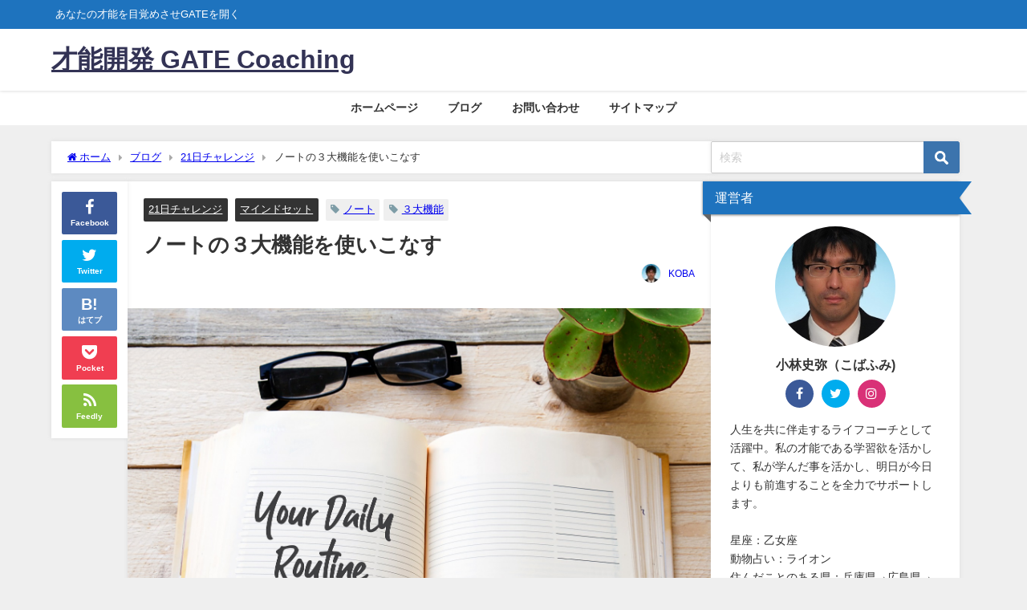

--- FILE ---
content_type: text/html; charset=UTF-8
request_url: https://gate-coaching.net/2019/07/28/note_3/
body_size: 22173
content:
<!DOCTYPE html>
<html lang="ja">
<head>
<meta charset="utf-8">
<meta http-equiv="X-UA-Compatible" content="IE=edge">
<meta name="viewport" content="width=device-width, initial-scale=1" />
<title>ノートの３大機能を使いこなす | 才能覚醒コーチング</title>
<meta name="description" content="『ノートの３大機能』とは、覚える、考える、伝えるである。 セミナーや講演会に行くと普段何気なくノートを取るだけに終わってしまいがちになる。あなたがもしいつかセミナー講師を目指して人前で話をしたいのであ">
<meta name="thumbnail" content="https://gate-coaching.net/wp-content/uploads/2019/07/AdobeStock_239517285-コピー-150x150.jpeg" /><!-- Diver OGP -->
<meta property="og:locale" content="ja_JP" />
<meta property="og:title" content="ノートの３大機能を使いこなす" />
<meta property="og:description" content="『ノートの３大機能』とは、覚える、考える、伝えるである。 セミナーや講演会に行くと普段何気なくノートを取るだけに終わってしまいがちになる。あなたがもしいつかセミナー講師を目指して人前で話をしたいのであ" />
<meta property="og:type" content="article" />
<meta property="og:url" content="https://gate-coaching.net/2019/07/28/note_3/" />
<meta property="og:image" content="https://gate-coaching.net/wp-content/uploads/2019/07/AdobeStock_239517285-コピー.jpeg" />
<meta property="og:site_name" content="才能開発 GATE Coaching" />
<meta name="twitter:site" content="fumiya_koba " />
<meta name="twitter:card" content="summary_large_image" />
<meta name="twitter:title" content="ノートの３大機能を使いこなす" />
<meta name="twitter:url" content="https://gate-coaching.net/2019/07/28/note_3/" />
<meta name="twitter:description" content="『ノートの３大機能』とは、覚える、考える、伝えるである。 セミナーや講演会に行くと普段何気なくノートを取るだけに終わってしまいがちになる。あなたがもしいつかセミナー講師を目指して人前で話をしたいのであ" />
<meta name="twitter:image" content="https://gate-coaching.net/wp-content/uploads/2019/07/AdobeStock_239517285-コピー.jpeg" />
<!-- / Diver OGP -->
<link rel="canonical" href="https://gate-coaching.net/2019/07/28/note_3/">
<link rel="shortcut icon" href="">
<!--[if IE]>
		<link rel="shortcut icon" href="">
<![endif]-->
<link rel="apple-touch-icon" href="" />
<meta name='robots' content='index, follow, max-image-preview:large, max-snippet:-1, max-video-preview:-1' />

	<!-- This site is optimized with the Yoast SEO plugin v21.7 - https://yoast.com/wordpress/plugins/seo/ -->
	<link rel="canonical" href="https://gate-coaching.net/2019/07/28/note_3/" />
	<meta property="og:locale" content="ja_JP" />
	<meta property="og:type" content="article" />
	<meta property="og:title" content="ノートの３大機能を使いこなす - 才能開発 GATE Coaching" />
	<meta property="og:description" content="『ノートの３大機能』とは、覚える、考える、伝えるである。 セミナーや講演会に行くと普段何気なくノートを取るだけに終わってしまいがちになる。あなたがもしいつかセミナー講師を目指して人前で話をしたいのであれば、ノートを取るだけで終わってはいけな…" />
	<meta property="og:url" content="https://gate-coaching.net/2019/07/28/note_3/" />
	<meta property="og:site_name" content="才能開発 GATE Coaching" />
	<meta property="article:published_time" content="2019-07-27T17:05:57+00:00" />
	<meta property="og:image" content="https://gate-coaching.net/wp-content/uploads/2019/07/AdobeStock_239517285-コピー.jpeg" />
	<meta property="og:image:width" content="1539" />
	<meta property="og:image:height" content="1026" />
	<meta property="og:image:type" content="image/jpeg" />
	<meta name="author" content="KOBA" />
	<meta name="twitter:card" content="summary_large_image" />
	<meta name="twitter:label1" content="執筆者" />
	<meta name="twitter:data1" content="KOBA" />
	<script type="application/ld+json" class="yoast-schema-graph">{"@context":"https://schema.org","@graph":[{"@type":"WebPage","@id":"https://gate-coaching.net/2019/07/28/note_3/","url":"https://gate-coaching.net/2019/07/28/note_3/","name":"ノートの３大機能を使いこなす - 才能開発 GATE Coaching","isPartOf":{"@id":"https://gate-coaching.net/#website"},"primaryImageOfPage":{"@id":"https://gate-coaching.net/2019/07/28/note_3/#primaryimage"},"image":{"@id":"https://gate-coaching.net/2019/07/28/note_3/#primaryimage"},"thumbnailUrl":"https://gate-coaching.net/wp-content/uploads/2019/07/AdobeStock_239517285-コピー.jpeg","datePublished":"2019-07-27T17:05:57+00:00","dateModified":"2019-07-27T17:05:57+00:00","author":{"@id":"https://gate-coaching.net/#/schema/person/574ccaae9a3decda683c9ba23472fafe"},"breadcrumb":{"@id":"https://gate-coaching.net/2019/07/28/note_3/#breadcrumb"},"inLanguage":"ja","potentialAction":[{"@type":"ReadAction","target":["https://gate-coaching.net/2019/07/28/note_3/"]}]},{"@type":"ImageObject","inLanguage":"ja","@id":"https://gate-coaching.net/2019/07/28/note_3/#primaryimage","url":"https://gate-coaching.net/wp-content/uploads/2019/07/AdobeStock_239517285-コピー.jpeg","contentUrl":"https://gate-coaching.net/wp-content/uploads/2019/07/AdobeStock_239517285-コピー.jpeg","width":1539,"height":1026},{"@type":"BreadcrumbList","@id":"https://gate-coaching.net/2019/07/28/note_3/#breadcrumb","itemListElement":[{"@type":"ListItem","position":1,"name":"ホーム","item":"https://gate-coaching.net/"},{"@type":"ListItem","position":2,"name":"ブログ","item":"https://gate-coaching.net/%e3%83%96%e3%83%ad%e3%82%b0/"},{"@type":"ListItem","position":3,"name":"ノートの３大機能を使いこなす"}]},{"@type":"WebSite","@id":"https://gate-coaching.net/#website","url":"https://gate-coaching.net/","name":"才能開発 GATE Coaching","description":"あなたの才能を目覚めさせGATEを開く","potentialAction":[{"@type":"SearchAction","target":{"@type":"EntryPoint","urlTemplate":"https://gate-coaching.net/?s={search_term_string}"},"query-input":"required name=search_term_string"}],"inLanguage":"ja"},{"@type":"Person","@id":"https://gate-coaching.net/#/schema/person/574ccaae9a3decda683c9ba23472fafe","name":"KOBA","image":{"@type":"ImageObject","inLanguage":"ja","@id":"https://gate-coaching.net/#/schema/person/image/","url":"https://secure.gravatar.com/avatar/784b984615a32af3b7dea6d90387114c?s=96&d=mm&r=g","contentUrl":"https://secure.gravatar.com/avatar/784b984615a32af3b7dea6d90387114c?s=96&d=mm&r=g","caption":"KOBA"},"url":"https://gate-coaching.net/author/koba/"}]}</script>
	<!-- / Yoast SEO plugin. -->


<link rel='dns-prefetch' href='//secure.gravatar.com' />
<link rel='dns-prefetch' href='//cdnjs.cloudflare.com' />
<link rel='dns-prefetch' href='//stats.wp.com' />
<link rel='dns-prefetch' href='//v0.wordpress.com' />
<link rel='dns-prefetch' href='//c0.wp.com' />
<link rel="alternate" type="application/rss+xml" title="才能開発 GATE Coaching &raquo; フィード" href="https://gate-coaching.net/feed/" />
<link rel="alternate" type="application/rss+xml" title="才能開発 GATE Coaching &raquo; コメントフィード" href="https://gate-coaching.net/comments/feed/" />
<link rel="alternate" type="application/rss+xml" title="才能開発 GATE Coaching &raquo; ノートの３大機能を使いこなす のコメントのフィード" href="https://gate-coaching.net/2019/07/28/note_3/feed/" />
<!-- gate-coaching.net is managing ads with Advanced Ads --><script id="coach-ready">
			window.advanced_ads_ready=function(e,a){a=a||"complete";var d=function(e){return"interactive"===a?"loading"!==e:"complete"===e};d(document.readyState)?e():document.addEventListener("readystatechange",(function(a){d(a.target.readyState)&&e()}),{once:"interactive"===a})},window.advanced_ads_ready_queue=window.advanced_ads_ready_queue||[];		</script>
		<link rel='stylesheet'  href='https://c0.wp.com/c/6.4.7/wp-includes/css/dist/block-library/style.min.css'  media='all'>
<style id='wp-block-library-inline-css' type='text/css'>
.has-text-align-justify{text-align:justify;}
</style>
<link rel='stylesheet'  href='https://c0.wp.com/c/6.4.7/wp-includes/js/mediaelement/mediaelementplayer-legacy.min.css'  media='all'>
<link rel='stylesheet'  href='https://c0.wp.com/c/6.4.7/wp-includes/js/mediaelement/wp-mediaelement.min.css'  media='all'>
<style id='global-styles-inline-css' type='text/css'>
body{--wp--preset--color--black: #000000;--wp--preset--color--cyan-bluish-gray: #abb8c3;--wp--preset--color--white: #ffffff;--wp--preset--color--pale-pink: #f78da7;--wp--preset--color--vivid-red: #cf2e2e;--wp--preset--color--luminous-vivid-orange: #ff6900;--wp--preset--color--luminous-vivid-amber: #fcb900;--wp--preset--color--light-green-cyan: #7bdcb5;--wp--preset--color--vivid-green-cyan: #00d084;--wp--preset--color--pale-cyan-blue: #8ed1fc;--wp--preset--color--vivid-cyan-blue: #0693e3;--wp--preset--color--vivid-purple: #9b51e0;--wp--preset--color--light-blue: #70b8f1;--wp--preset--color--light-red: #ff8178;--wp--preset--color--light-green: #2ac113;--wp--preset--color--light-yellow: #ffe822;--wp--preset--color--light-orange: #ffa30d;--wp--preset--color--blue: #00f;--wp--preset--color--red: #f00;--wp--preset--color--purple: #674970;--wp--preset--color--gray: #ccc;--wp--preset--gradient--vivid-cyan-blue-to-vivid-purple: linear-gradient(135deg,rgba(6,147,227,1) 0%,rgb(155,81,224) 100%);--wp--preset--gradient--light-green-cyan-to-vivid-green-cyan: linear-gradient(135deg,rgb(122,220,180) 0%,rgb(0,208,130) 100%);--wp--preset--gradient--luminous-vivid-amber-to-luminous-vivid-orange: linear-gradient(135deg,rgba(252,185,0,1) 0%,rgba(255,105,0,1) 100%);--wp--preset--gradient--luminous-vivid-orange-to-vivid-red: linear-gradient(135deg,rgba(255,105,0,1) 0%,rgb(207,46,46) 100%);--wp--preset--gradient--very-light-gray-to-cyan-bluish-gray: linear-gradient(135deg,rgb(238,238,238) 0%,rgb(169,184,195) 100%);--wp--preset--gradient--cool-to-warm-spectrum: linear-gradient(135deg,rgb(74,234,220) 0%,rgb(151,120,209) 20%,rgb(207,42,186) 40%,rgb(238,44,130) 60%,rgb(251,105,98) 80%,rgb(254,248,76) 100%);--wp--preset--gradient--blush-light-purple: linear-gradient(135deg,rgb(255,206,236) 0%,rgb(152,150,240) 100%);--wp--preset--gradient--blush-bordeaux: linear-gradient(135deg,rgb(254,205,165) 0%,rgb(254,45,45) 50%,rgb(107,0,62) 100%);--wp--preset--gradient--luminous-dusk: linear-gradient(135deg,rgb(255,203,112) 0%,rgb(199,81,192) 50%,rgb(65,88,208) 100%);--wp--preset--gradient--pale-ocean: linear-gradient(135deg,rgb(255,245,203) 0%,rgb(182,227,212) 50%,rgb(51,167,181) 100%);--wp--preset--gradient--electric-grass: linear-gradient(135deg,rgb(202,248,128) 0%,rgb(113,206,126) 100%);--wp--preset--gradient--midnight: linear-gradient(135deg,rgb(2,3,129) 0%,rgb(40,116,252) 100%);--wp--preset--font-size--small: .8em;--wp--preset--font-size--medium: 1em;--wp--preset--font-size--large: 1.2em;--wp--preset--font-size--x-large: 42px;--wp--preset--font-size--xlarge: 1.5em;--wp--preset--font-size--xxlarge: 2em;--wp--preset--spacing--20: 0.44rem;--wp--preset--spacing--30: 0.67rem;--wp--preset--spacing--40: 1rem;--wp--preset--spacing--50: 1.5rem;--wp--preset--spacing--60: 2.25rem;--wp--preset--spacing--70: 3.38rem;--wp--preset--spacing--80: 5.06rem;--wp--preset--shadow--natural: 6px 6px 9px rgba(0, 0, 0, 0.2);--wp--preset--shadow--deep: 12px 12px 50px rgba(0, 0, 0, 0.4);--wp--preset--shadow--sharp: 6px 6px 0px rgba(0, 0, 0, 0.2);--wp--preset--shadow--outlined: 6px 6px 0px -3px rgba(255, 255, 255, 1), 6px 6px rgba(0, 0, 0, 1);--wp--preset--shadow--crisp: 6px 6px 0px rgba(0, 0, 0, 1);--wp--custom--spacing--small: max(1.25rem, 5vw);--wp--custom--spacing--medium: clamp(2rem, 8vw, calc(4 * var(--wp--style--block-gap)));--wp--custom--spacing--large: clamp(4rem, 10vw, 8rem);--wp--custom--spacing--outer: var(--wp--custom--spacing--small, 1.25rem);--wp--custom--typography--font-size--huge: clamp(2.25rem, 4vw, 2.75rem);--wp--custom--typography--font-size--gigantic: clamp(2.75rem, 6vw, 3.25rem);--wp--custom--typography--font-size--colossal: clamp(3.25rem, 8vw, 6.25rem);--wp--custom--typography--line-height--tiny: 1.15;--wp--custom--typography--line-height--small: 1.2;--wp--custom--typography--line-height--medium: 1.4;--wp--custom--typography--line-height--normal: 1.6;}body { margin: 0;--wp--style--global--content-size: 769px;--wp--style--global--wide-size: 1240px; }.wp-site-blocks > .alignleft { float: left; margin-right: 2em; }.wp-site-blocks > .alignright { float: right; margin-left: 2em; }.wp-site-blocks > .aligncenter { justify-content: center; margin-left: auto; margin-right: auto; }:where(.wp-site-blocks) > * { margin-block-start: 1.5em; margin-block-end: 0; }:where(.wp-site-blocks) > :first-child:first-child { margin-block-start: 0; }:where(.wp-site-blocks) > :last-child:last-child { margin-block-end: 0; }body { --wp--style--block-gap: 1.5em; }:where(body .is-layout-flow)  > :first-child:first-child{margin-block-start: 0;}:where(body .is-layout-flow)  > :last-child:last-child{margin-block-end: 0;}:where(body .is-layout-flow)  > *{margin-block-start: 1.5em;margin-block-end: 0;}:where(body .is-layout-constrained)  > :first-child:first-child{margin-block-start: 0;}:where(body .is-layout-constrained)  > :last-child:last-child{margin-block-end: 0;}:where(body .is-layout-constrained)  > *{margin-block-start: 1.5em;margin-block-end: 0;}:where(body .is-layout-flex) {gap: 1.5em;}:where(body .is-layout-grid) {gap: 1.5em;}body .is-layout-flow > .alignleft{float: left;margin-inline-start: 0;margin-inline-end: 2em;}body .is-layout-flow > .alignright{float: right;margin-inline-start: 2em;margin-inline-end: 0;}body .is-layout-flow > .aligncenter{margin-left: auto !important;margin-right: auto !important;}body .is-layout-constrained > .alignleft{float: left;margin-inline-start: 0;margin-inline-end: 2em;}body .is-layout-constrained > .alignright{float: right;margin-inline-start: 2em;margin-inline-end: 0;}body .is-layout-constrained > .aligncenter{margin-left: auto !important;margin-right: auto !important;}body .is-layout-constrained > :where(:not(.alignleft):not(.alignright):not(.alignfull)){max-width: var(--wp--style--global--content-size);margin-left: auto !important;margin-right: auto !important;}body .is-layout-constrained > .alignwide{max-width: var(--wp--style--global--wide-size);}body .is-layout-flex{display: flex;}body .is-layout-flex{flex-wrap: wrap;align-items: center;}body .is-layout-flex > *{margin: 0;}body .is-layout-grid{display: grid;}body .is-layout-grid > *{margin: 0;}body{padding-top: 0px;padding-right: 0px;padding-bottom: 0px;padding-left: 0px;}.wp-element-button, .wp-block-button__link{background-color: #32373c;border-width: 0;color: #fff;font-family: inherit;font-size: inherit;line-height: inherit;padding: calc(0.667em + 2px) calc(1.333em + 2px);text-decoration: none;}.has-black-color{color: var(--wp--preset--color--black) !important;}.has-cyan-bluish-gray-color{color: var(--wp--preset--color--cyan-bluish-gray) !important;}.has-white-color{color: var(--wp--preset--color--white) !important;}.has-pale-pink-color{color: var(--wp--preset--color--pale-pink) !important;}.has-vivid-red-color{color: var(--wp--preset--color--vivid-red) !important;}.has-luminous-vivid-orange-color{color: var(--wp--preset--color--luminous-vivid-orange) !important;}.has-luminous-vivid-amber-color{color: var(--wp--preset--color--luminous-vivid-amber) !important;}.has-light-green-cyan-color{color: var(--wp--preset--color--light-green-cyan) !important;}.has-vivid-green-cyan-color{color: var(--wp--preset--color--vivid-green-cyan) !important;}.has-pale-cyan-blue-color{color: var(--wp--preset--color--pale-cyan-blue) !important;}.has-vivid-cyan-blue-color{color: var(--wp--preset--color--vivid-cyan-blue) !important;}.has-vivid-purple-color{color: var(--wp--preset--color--vivid-purple) !important;}.has-light-blue-color{color: var(--wp--preset--color--light-blue) !important;}.has-light-red-color{color: var(--wp--preset--color--light-red) !important;}.has-light-green-color{color: var(--wp--preset--color--light-green) !important;}.has-light-yellow-color{color: var(--wp--preset--color--light-yellow) !important;}.has-light-orange-color{color: var(--wp--preset--color--light-orange) !important;}.has-blue-color{color: var(--wp--preset--color--blue) !important;}.has-red-color{color: var(--wp--preset--color--red) !important;}.has-purple-color{color: var(--wp--preset--color--purple) !important;}.has-gray-color{color: var(--wp--preset--color--gray) !important;}.has-black-background-color{background-color: var(--wp--preset--color--black) !important;}.has-cyan-bluish-gray-background-color{background-color: var(--wp--preset--color--cyan-bluish-gray) !important;}.has-white-background-color{background-color: var(--wp--preset--color--white) !important;}.has-pale-pink-background-color{background-color: var(--wp--preset--color--pale-pink) !important;}.has-vivid-red-background-color{background-color: var(--wp--preset--color--vivid-red) !important;}.has-luminous-vivid-orange-background-color{background-color: var(--wp--preset--color--luminous-vivid-orange) !important;}.has-luminous-vivid-amber-background-color{background-color: var(--wp--preset--color--luminous-vivid-amber) !important;}.has-light-green-cyan-background-color{background-color: var(--wp--preset--color--light-green-cyan) !important;}.has-vivid-green-cyan-background-color{background-color: var(--wp--preset--color--vivid-green-cyan) !important;}.has-pale-cyan-blue-background-color{background-color: var(--wp--preset--color--pale-cyan-blue) !important;}.has-vivid-cyan-blue-background-color{background-color: var(--wp--preset--color--vivid-cyan-blue) !important;}.has-vivid-purple-background-color{background-color: var(--wp--preset--color--vivid-purple) !important;}.has-light-blue-background-color{background-color: var(--wp--preset--color--light-blue) !important;}.has-light-red-background-color{background-color: var(--wp--preset--color--light-red) !important;}.has-light-green-background-color{background-color: var(--wp--preset--color--light-green) !important;}.has-light-yellow-background-color{background-color: var(--wp--preset--color--light-yellow) !important;}.has-light-orange-background-color{background-color: var(--wp--preset--color--light-orange) !important;}.has-blue-background-color{background-color: var(--wp--preset--color--blue) !important;}.has-red-background-color{background-color: var(--wp--preset--color--red) !important;}.has-purple-background-color{background-color: var(--wp--preset--color--purple) !important;}.has-gray-background-color{background-color: var(--wp--preset--color--gray) !important;}.has-black-border-color{border-color: var(--wp--preset--color--black) !important;}.has-cyan-bluish-gray-border-color{border-color: var(--wp--preset--color--cyan-bluish-gray) !important;}.has-white-border-color{border-color: var(--wp--preset--color--white) !important;}.has-pale-pink-border-color{border-color: var(--wp--preset--color--pale-pink) !important;}.has-vivid-red-border-color{border-color: var(--wp--preset--color--vivid-red) !important;}.has-luminous-vivid-orange-border-color{border-color: var(--wp--preset--color--luminous-vivid-orange) !important;}.has-luminous-vivid-amber-border-color{border-color: var(--wp--preset--color--luminous-vivid-amber) !important;}.has-light-green-cyan-border-color{border-color: var(--wp--preset--color--light-green-cyan) !important;}.has-vivid-green-cyan-border-color{border-color: var(--wp--preset--color--vivid-green-cyan) !important;}.has-pale-cyan-blue-border-color{border-color: var(--wp--preset--color--pale-cyan-blue) !important;}.has-vivid-cyan-blue-border-color{border-color: var(--wp--preset--color--vivid-cyan-blue) !important;}.has-vivid-purple-border-color{border-color: var(--wp--preset--color--vivid-purple) !important;}.has-light-blue-border-color{border-color: var(--wp--preset--color--light-blue) !important;}.has-light-red-border-color{border-color: var(--wp--preset--color--light-red) !important;}.has-light-green-border-color{border-color: var(--wp--preset--color--light-green) !important;}.has-light-yellow-border-color{border-color: var(--wp--preset--color--light-yellow) !important;}.has-light-orange-border-color{border-color: var(--wp--preset--color--light-orange) !important;}.has-blue-border-color{border-color: var(--wp--preset--color--blue) !important;}.has-red-border-color{border-color: var(--wp--preset--color--red) !important;}.has-purple-border-color{border-color: var(--wp--preset--color--purple) !important;}.has-gray-border-color{border-color: var(--wp--preset--color--gray) !important;}.has-vivid-cyan-blue-to-vivid-purple-gradient-background{background: var(--wp--preset--gradient--vivid-cyan-blue-to-vivid-purple) !important;}.has-light-green-cyan-to-vivid-green-cyan-gradient-background{background: var(--wp--preset--gradient--light-green-cyan-to-vivid-green-cyan) !important;}.has-luminous-vivid-amber-to-luminous-vivid-orange-gradient-background{background: var(--wp--preset--gradient--luminous-vivid-amber-to-luminous-vivid-orange) !important;}.has-luminous-vivid-orange-to-vivid-red-gradient-background{background: var(--wp--preset--gradient--luminous-vivid-orange-to-vivid-red) !important;}.has-very-light-gray-to-cyan-bluish-gray-gradient-background{background: var(--wp--preset--gradient--very-light-gray-to-cyan-bluish-gray) !important;}.has-cool-to-warm-spectrum-gradient-background{background: var(--wp--preset--gradient--cool-to-warm-spectrum) !important;}.has-blush-light-purple-gradient-background{background: var(--wp--preset--gradient--blush-light-purple) !important;}.has-blush-bordeaux-gradient-background{background: var(--wp--preset--gradient--blush-bordeaux) !important;}.has-luminous-dusk-gradient-background{background: var(--wp--preset--gradient--luminous-dusk) !important;}.has-pale-ocean-gradient-background{background: var(--wp--preset--gradient--pale-ocean) !important;}.has-electric-grass-gradient-background{background: var(--wp--preset--gradient--electric-grass) !important;}.has-midnight-gradient-background{background: var(--wp--preset--gradient--midnight) !important;}.has-small-font-size{font-size: var(--wp--preset--font-size--small) !important;}.has-medium-font-size{font-size: var(--wp--preset--font-size--medium) !important;}.has-large-font-size{font-size: var(--wp--preset--font-size--large) !important;}.has-x-large-font-size{font-size: var(--wp--preset--font-size--x-large) !important;}.has-xlarge-font-size{font-size: var(--wp--preset--font-size--xlarge) !important;}.has-xxlarge-font-size{font-size: var(--wp--preset--font-size--xxlarge) !important;}
.wp-block-navigation a:where(:not(.wp-element-button)){color: inherit;}
.wp-block-pullquote{font-size: 1.5em;line-height: 1.6;}
.wp-block-group-is-layout-flow > :first-child:first-child{margin-block-start: 0;}.wp-block-group-is-layout-flow > :last-child:last-child{margin-block-end: 0;}.wp-block-group-is-layout-flow > *{margin-block-start: 0;margin-block-end: 0;}.wp-block-group-is-layout-constrained > :first-child:first-child{margin-block-start: 0;}.wp-block-group-is-layout-constrained > :last-child:last-child{margin-block-end: 0;}.wp-block-group-is-layout-constrained > *{margin-block-start: 0;margin-block-end: 0;}.wp-block-group-is-layout-flex{gap: 0;}.wp-block-group-is-layout-grid{gap: 0;}
</style>
<link rel='stylesheet'  href='https://gate-coaching.net/wp-content/plugins/contact-form-7/includes/css/styles.css?ver=5.4.2&#038;theme=6.0.60'  media='all'>
<link rel='stylesheet'  href='https://gate-coaching.net/wp-content/plugins/easy-table-of-contents/assets/css/screen.min.css?ver=2.0.61&#038;theme=6.0.60'  media='all'>
<style id='ez-toc-inline-css' type='text/css'>
div#ez-toc-container .ez-toc-title {font-size: 120%;}div#ez-toc-container .ez-toc-title {font-weight: 500;}div#ez-toc-container ul li {font-size: 95%;}div#ez-toc-container nav ul ul li {font-size: ;}
.ez-toc-container-direction {direction: ltr;}.ez-toc-counter ul{counter-reset: item ;}.ez-toc-counter nav ul li a::before {content: counters(item, ".", decimal) ". ";display: inline-block;counter-increment: item;flex-grow: 0;flex-shrink: 0;margin-right: .2em; float: left; }.ez-toc-widget-direction {direction: ltr;}.ez-toc-widget-container ul{counter-reset: item ;}.ez-toc-widget-container nav ul li a::before {content: counters(item, ".", decimal) ". ";display: inline-block;counter-increment: item;flex-grow: 0;flex-shrink: 0;margin-right: .2em; float: left; }
</style>
<link rel='stylesheet'  href='https://gate-coaching.net/wp-content/themes/diver/css/style.min.css?ver=6.4.7&#038;theme=6.0.60'  media='all'>
<link rel='stylesheet'  href='https://gate-coaching.net/wp-content/themes/diver_child/style.css?theme=6.0.60'  media='all'>
<link rel='stylesheet'  href='https://c0.wp.com/p/jetpack/12.9.4/css/jetpack.css'  media='all'>
<script type="text/javascript"src="https://c0.wp.com/c/6.4.7/wp-includes/js/jquery/jquery.min.js" id="jquery-core-js"></script>
<script type="text/javascript"src="https://c0.wp.com/c/6.4.7/wp-includes/js/jquery/jquery-migrate.min.js" id="jquery-migrate-js"></script>
<link rel="https://api.w.org/" href="https://gate-coaching.net/wp-json/" /><link rel="alternate" type="application/json" href="https://gate-coaching.net/wp-json/wp/v2/posts/1340" /><link rel="EditURI" type="application/rsd+xml" title="RSD" href="https://gate-coaching.net/xmlrpc.php?rsd" />
<meta name="generator" content="WordPress 6.4.7" />
<link rel='shortlink' href='https://wp.me/saQhpM-note_3' />
<link rel="alternate" type="application/json+oembed" href="https://gate-coaching.net/wp-json/oembed/1.0/embed?url=https%3A%2F%2Fgate-coaching.net%2F2019%2F07%2F28%2Fnote_3%2F" />
<link rel="alternate" type="text/xml+oembed" href="https://gate-coaching.net/wp-json/oembed/1.0/embed?url=https%3A%2F%2Fgate-coaching.net%2F2019%2F07%2F28%2Fnote_3%2F&#038;format=xml" />
	<style>img#wpstats{display:none}</style>
		      <script>
      (function(i,s,o,g,r,a,m){i['GoogleAnalyticsObject']=r;i[r]=i[r]||function(){(i[r].q=i[r].q||[]).push(arguments)},i[r].l=1*new Date();a=s.createElement(o),m=s.getElementsByTagName(o)[0];a.async=1;a.src=g;m.parentNode.insertBefore(a,m)})(window,document,'script','//www.google-analytics.com/analytics.js','ga');ga('create',"UA-136956971-1 ",'auto');ga('send','pageview');</script>
          <meta name="google-site-verification" content="S_LetBWgdlALtIwlxIgL26KB8eNr2GIbcLs_2wXqpqE" />
    <script async src="//pagead2.googlesyndication.com/pagead/js/adsbygoogle.js"></script>
<script>
  (adsbygoogle = window.adsbygoogle || []).push({
    google_ad_client: "ca-pub-3570558285490352",
    enable_page_level_ads: true
  });
</script>
<meta name="google-site-verification" content="fdz-ShX7bqQMad_V_0BS8teGtJ-LSNXN4yxHb5xwYRQ" /><script type="application/ld+json" class="json-ld">[
    {
        "@context": "https://schema.org",
        "@type": "BlogPosting",
        "mainEntityOfPage": {
            "@type": "WebPage",
            "@id": "https://gate-coaching.net/2019/07/28/note_3/"
        },
        "headline": "ノートの３大機能を使いこなす",
        "image": [
            "https://gate-coaching.net/wp-content/uploads/2019/07/AdobeStock_239517285-コピー.jpeg",
            "https://gate-coaching.net/wp-content/uploads/2019/07/AdobeStock_239517285-コピー-300x200.jpeg",
            "https://gate-coaching.net/wp-content/uploads/2019/07/AdobeStock_239517285-コピー-150x150.jpeg"
        ],
        "description": "『ノートの３大機能』とは、覚える、考える、伝えるである。 セミナーや講演会に行くと普段何気なくノートを取るだけに終わってしまいがちになる。あなたがもしいつかセミナー講師を目指して人前で話をしたいのであ",
        "datePublished": "2019-07-28T02:05:57+09:00",
        "dateModified": "2019-07-28T02:05:57+09:00",
        "articleSection": [
            "21日チャレンジ",
            "マインドセット"
        ],
        "author": {
            "@type": "Person",
            "name": "KOBA",
            "url": "https://gate-coaching.net/author/koba/"
        },
        "publisher": {
            "@context": "http://schema.org",
            "@type": "Organization",
            "name": "才能開発 GATE Coaching",
            "description": "あなたの才能を目覚めさせGATEを開く",
            "logo": null
        }
    }
]</script>
<style>body{background-image:url('');}</style> <style> #onlynav ul li,#nav_fixed #nav ul li,.header-logo #nav ul ul {perspective:300px;}#onlynav ul ul,#nav_fixed #nav ul ul,.header-logo #nav ul ul{visibility:hidden;opacity:0;transition:.3s ease-in-out;transform:rotateX(-90deg) rotateY(0);transform-origin:0 0;}#onlynav ul ul li,#nav_fixed #nav ul ul li,.header-logo #nav ul ul li {perspective:1500px;}#onlynav ul ul ul,#nav_fixed #nav ul ul ul,.header-logo #nav ul ul ul{transform:rotateX(0) rotateY(-90deg);}#onlynav ul li:hover > ul,#nav_fixed #nav ul li:hover > ul,.header-logo #nav ul li:hover > ul{visibility:visible;opacity:1;transform:rotateX(0) rotateY(0);}</style><style>body{background-color:#efefef;color:#333333;}:where(a){color:#333355;}:where(a):hover{color:#668af4}:where(.content){color:#000;}:where(.content) a{color:#6f97bc;}:where(.content) a:hover{color:#6495ED;}.header-wrap,#header ul.sub-menu, #header ul.children,#scrollnav,.description_sp{background:#ffffff;color:#0066bf}.header-wrap a,#scrollnav a,div.logo_title{color:#333355;}.header-wrap a:hover,div.logo_title:hover{color:#6495ED}.drawer-nav-btn span{background-color:#333355;}.drawer-nav-btn:before,.drawer-nav-btn:after {border-color:#333355;}#scrollnav ul li a{background:rgba(255,255,255,.8);color:#505050}.header_small_menu{background:#1e73be;color:#fff}.header_small_menu a{color:#fff}.header_small_menu a:hover{color:#6495ED}#nav_fixed.fixed, #nav_fixed #nav ul ul{background:#ffffff;color:#333333}#nav_fixed.fixed a,#nav_fixed .logo_title{color:#333355}#nav_fixed.fixed a:hover{color:#6495ED}#nav_fixed .drawer-nav-btn:before,#nav_fixed .drawer-nav-btn:after{border-color:#333355;}#nav_fixed .drawer-nav-btn span{background-color:#333355;}#onlynav{background:#fff;color:#333}#onlynav ul li a{color:#333}#onlynav ul ul.sub-menu{background:#fff}#onlynav div > ul > li > a:before{border-color:#333}#onlynav ul > li:hover > a:hover,#onlynav ul>li:hover>a,#onlynav ul>li:hover li:hover>a,#onlynav ul li:hover ul li ul li:hover > a{background:#5d8ac1;color:#fff}#onlynav ul li ul li ul:before{border-left-color:#fff}#onlynav ul li:last-child ul li ul:before{border-right-color:#fff}#bigfooter{background:#7a9dbf;color:#333333}#bigfooter a{color:#333355}#bigfooter a:hover{color:#6495ED}#footer{background:#fff;color:#999}#footer a{color:#333355}#footer a:hover{color:#6495ED}#sidebar .widget{background:#fff;color:#333;}#sidebar .widget a{color:#333355;}#sidebar .widget a:hover{color:#6495ED;}.post-box-contents,#main-wrap #pickup_posts_container img,.hentry, #single-main .post-sub,.navigation,.single_thumbnail,.in_loop,#breadcrumb,.pickup-cat-list,.maintop-widget, .mainbottom-widget,#share_plz,.sticky-post-box,.catpage_content_wrap,.cat-post-main{background:#fff;}.post-box{border-color:#eee;}.drawer_content_title,.searchbox_content_title{background:#eee;color:#333;}.drawer-nav,#header_search{background:#fff}.drawer-nav,.drawer-nav a,#header_search,#header_search a{color:#000}#footer_sticky_menu{background:rgba(255,255,255,.8)}.footermenu_col{background:rgba(255,255,255,.8);color:#333;}a.page-numbers{background:#afafaf;color:#fff;}.pagination .current{background:#607d8b;color:#fff;}</style><style>@media screen and (min-width:1201px){#main-wrap,.header-wrap .header-logo,.header_small_content,.bigfooter_wrap,.footer_content,.container_top_widget,.container_bottom_widget{width:90%;}}@media screen and (max-width:1200px){ #main-wrap,.header-wrap .header-logo, .header_small_content, .bigfooter_wrap,.footer_content, .container_top_widget, .container_bottom_widget{width:96%;}}@media screen and (max-width:768px){#main-wrap,.header-wrap .header-logo,.header_small_content,.bigfooter_wrap,.footer_content,.container_top_widget,.container_bottom_widget{width:100%;}}@media screen and (min-width:960px){#sidebar {width:310px;}}</style><style>@media screen and (min-width:1201px){#main-wrap{width:90%;}}@media screen and (max-width:1200px){ #main-wrap{width:96%;}}</style><style type="text/css" id="diver-custom-heading-css">.content h2:where(:not([class])),:where(.is-editor-blocks) :where(.content) h2:not(.sc_heading){color:#fff;background-color:#0088ea;text-align:left;background:linear-gradient(-155deg, rgba(0, 0, 0, 0) 1.5em,#0088ea 0%);}.content h2:where(:not([class])):after,:where(.is-editor-blocks) :where(.content) h2:not(.sc_heading):after{content:"";position:absolute;top:0px;right:0px;width:1.65507em;height:3.5493em;;background:linear-gradient(to left bottom, rgba(0, 0, 0, 0) 50%, rgba(0, 0, 0, .2) 0%, rgba(0, 0, 0, .3));border-bottom-left-radius:6px;box-shadow:-.2em .2em .3em -.1em rgba(0, 0, 0, .15);transform:translateY(-1.89424em) rotate(-40deg);transform-origin:bottom right;}.content h3:where(:not([class])),:where(.is-editor-blocks) :where(.content) h3:not(.sc_heading){color:#000;background-color:#1e73be;text-align:left;padding:10px 40px;;margin-right:-50px;margin-left:-50px;}.content h3:where(:not([class])):before,:where(.is-editor-blocks) :where(.content) h3:not(.sc_heading):before,.content h3:where(:not([class])):after,:where(.is-editor-blocks) :where(.content) h3:not(.sc_heading):after{content:"";position:absolute;top:100%;border:5px solid transparent;border-top-color:#666;}.content h3:where(:not([class])):before,:where(.is-editor-blocks) :where(.content) h3:not(.sc_heading):before{left:auto;right:0px;border-left-color:#666;}.content h3:where(:not([class])):after,:where(.is-editor-blocks) :where(.content) h3:not(.sc_heading):after{right:auto;left:0px;border-right-color:#666;}@media screen and (max-width:1200px){.content h3:where(:not([class])),:where(.is-editor-blocks) :where(.content) h3:not(.sc_heading){margin-right:-25px;margin-left:-25px;}}.content h4:where(:not([class])),:where(.is-editor-blocks) :where(.content) h4:not(.sc_heading){color:#000;background-color:#000;text-align:left;border-bottom:2px solid #000;background:transparent;padding-left:0px;padding-right:0px;}.content h5:where(:not([class])),:where(.is-editor-blocks) :where(.content) h5:not(.sc_heading){color:#000;}</style><link rel="icon" href="https://gate-coaching.net/wp-content/uploads/2018/06/cropped-AdobeStock_134446296-コピー-1-1-32x32.jpeg" sizes="32x32" />
<link rel="icon" href="https://gate-coaching.net/wp-content/uploads/2018/06/cropped-AdobeStock_134446296-コピー-1-1-192x192.jpeg" sizes="192x192" />
<link rel="apple-touch-icon" href="https://gate-coaching.net/wp-content/uploads/2018/06/cropped-AdobeStock_134446296-コピー-1-1-180x180.jpeg" />
<meta name="msapplication-TileImage" content="https://gate-coaching.net/wp-content/uploads/2018/06/cropped-AdobeStock_134446296-コピー-1-1-270x270.jpeg" />

<script src="https://www.youtube.com/iframe_api"></script>

</head>
<body itemscope="itemscope" itemtype="http://schema.org/WebPage" class="post-template-default single single-post postid-1340 single-format-standard wp-embed-responsive  l-sidebar-right aa-prefix-coach-">
<div id="fb-root"></div>
<script async defer crossorigin="anonymous" src="https://connect.facebook.net/ja_JP/sdk.js#xfbml=1&version=v5.0&appId="></script>

<div id="container">
<!-- header -->
	<!-- lpページでは表示しない -->
	<div id="header" class="clearfix">
					<header class="header-wrap" role="banner" itemscope="itemscope" itemtype="http://schema.org/WPHeader">
			<div class="header_small_menu clearfix">
		<div class="header_small_content">
			<div id="description">あなたの才能を目覚めさせGATEを開く</div>
			<nav class="header_small_menu_right" role="navigation" itemscope="itemscope" itemtype="http://scheme.org/SiteNavigationElement">
							</nav>
		</div>
	</div>

			<div class="header-logo clearfix">
				

				<!-- /Navigation -->

								<div id="logo">
										<a href="https://gate-coaching.net/">
													<div class="logo_title">才能開発 GATE Coaching</div>
											</a>
				</div>
							</div>
		</header>
		<nav id="scrollnav" role="navigation" itemscope="itemscope" itemtype="http://scheme.org/SiteNavigationElement">
			<div class="menu-%e3%83%88%e3%83%83%e3%83%97%e3%83%a1%e3%83%8b%e3%83%a5%e3%83%bc-container"><ul id="scroll-menu"><li id="menu-item-1051" class="menu-item menu-item-type-custom menu-item-object-custom menu-item-home menu-item-1051"><a title="
				
								" href="http://gate-coaching.net/">ホームページ</a></li>
<li id="menu-item-1056" class="menu-item menu-item-type-post_type menu-item-object-page current_page_parent menu-item-1056"><a title="
				
								" href="https://gate-coaching.net/%e3%83%96%e3%83%ad%e3%82%b0/">ブログ</a></li>
<li id="menu-item-1057" class="menu-item menu-item-type-post_type menu-item-object-page menu-item-1057"><a title="
				
								" href="https://gate-coaching.net/?page_id=27">お問い合わせ</a></li>
<li id="menu-item-1225" class="menu-item menu-item-type-post_type menu-item-object-page menu-item-1225"><a href="https://gate-coaching.net/sitemap/">サイトマップ</a></li>
</ul></div>		</nav>
		
		<div id="nav_fixed">
		<div class="header-logo clearfix">
			<!-- Navigation -->
			

			<!-- /Navigation -->
			<div class="logo clearfix">
				<a href="https://gate-coaching.net/">
											<div class="logo_title">才能開発 GATE Coaching</div>
									</a>
			</div>
					<nav id="nav" role="navigation" itemscope="itemscope" itemtype="http://scheme.org/SiteNavigationElement">
				<div class="menu-%e3%83%88%e3%83%83%e3%83%97%e3%83%a1%e3%83%8b%e3%83%a5%e3%83%bc-container"><ul id="fixnavul" class="menu"><li class="menu-item menu-item-type-custom menu-item-object-custom menu-item-home menu-item-1051"><a title="
				
								" href="http://gate-coaching.net/">ホームページ</a></li>
<li class="menu-item menu-item-type-post_type menu-item-object-page current_page_parent menu-item-1056"><a title="
				
								" href="https://gate-coaching.net/%e3%83%96%e3%83%ad%e3%82%b0/">ブログ</a></li>
<li class="menu-item menu-item-type-post_type menu-item-object-page menu-item-1057"><a title="
				
								" href="https://gate-coaching.net/?page_id=27">お問い合わせ</a></li>
<li class="menu-item menu-item-type-post_type menu-item-object-page menu-item-1225"><a href="https://gate-coaching.net/sitemap/">サイトマップ</a></li>
</ul></div>			</nav>
				</div>
	</div>
							<nav id="onlynav" class="onlynav" role="navigation" itemscope="itemscope" itemtype="http://scheme.org/SiteNavigationElement">
				<div class="menu-%e3%83%88%e3%83%83%e3%83%97%e3%83%a1%e3%83%8b%e3%83%a5%e3%83%bc-container"><ul id="onlynavul" class="menu"><li class="menu-item menu-item-type-custom menu-item-object-custom menu-item-home menu-item-1051"><a title="
				
								" href="http://gate-coaching.net/">ホームページ</a></li>
<li class="menu-item menu-item-type-post_type menu-item-object-page current_page_parent menu-item-1056"><a title="
				
								" href="https://gate-coaching.net/%e3%83%96%e3%83%ad%e3%82%b0/">ブログ</a></li>
<li class="menu-item menu-item-type-post_type menu-item-object-page menu-item-1057"><a title="
				
								" href="https://gate-coaching.net/?page_id=27">お問い合わせ</a></li>
<li class="menu-item menu-item-type-post_type menu-item-object-page menu-item-1225"><a href="https://gate-coaching.net/sitemap/">サイトマップ</a></li>
</ul></div>			</nav>
					</div>
	<div class="d_sp">
		</div>
	
	<div id="main-wrap">
	<!-- main -->
		<div class="l-main-container">
		<main id="single-main"  style="margin-right:-330px;padding-right:330px;" role="main">
					
								<div id="breadcrumb"><ul itemscope itemtype="http://schema.org/BreadcrumbList"><li itemprop="itemListElement" itemscope itemtype="http://schema.org/ListItem"><a href="https://gate-coaching.net/" itemprop="item"><span itemprop="name"><i class="fa fa-home" aria-hidden="true"></i> ホーム</span></a><meta itemprop="position" content="1" /></li><li itemprop="itemListElement" itemscope itemtype="http://schema.org/ListItem"><a href="https://gate-coaching.net/%e3%83%96%e3%83%ad%e3%82%b0/" itemprop="item"><span itemprop="name">ブログ</span></a><meta itemprop="position" content="2" /></li><li itemprop="itemListElement" itemscope itemtype="http://schema.org/ListItem"><a href="https://gate-coaching.net/category/21%e6%97%a5%e3%83%81%e3%83%a3%e3%83%ac%e3%83%b3%e3%82%b8/" itemprop="item"><span itemprop="name">21日チャレンジ</span></a><meta itemprop="position" content="3" /></li><li itemprop="itemListElement" itemscope itemtype="http://schema.org/ListItem"><span itemprop="name">ノートの３大機能を使いこなす</span><meta itemprop="position" content="4" /></li></ul></div> 
					<div id="content_area" class="fadeIn animated">
						<div class="content_area_side">
	<div id="share_plz" class="sns">

		<a class='facebook' href='http://www.facebook.com/share.php?u=https%3A%2F%2Fgate-coaching.net%2F2019%2F07%2F28%2Fnote_3%2F&title=ノートの３大機能を使いこなす - 才能開発 GATE Coaching'><i class="fa fa-facebook"></i><span class='sns_name'>Facebook</span></a><a class='twitter' href='https://twitter.com/intent/tweet?url=https%3A%2F%2Fgate-coaching.net%2F2019%2F07%2F28%2Fnote_3%2F&text=ノートの３大機能を使いこなす - 才能開発 GATE Coaching&tw_p=tweetbutton'><i class="fa fa-twitter"></i><span class='sns_name'>Twitter</span></a><a class='hatebu' href='https://b.hatena.ne.jp/add?mode=confirm&url=https%3A%2F%2Fgate-coaching.net%2F2019%2F07%2F28%2Fnote_3%2F&title=ノートの３大機能を使いこなす - 才能開発 GATE Coaching'><span class='sns_name'>はてブ</span></a><a class='pocket' href='https://getpocket.com/edit?url=https%3A%2F%2Fgate-coaching.net%2F2019%2F07%2F28%2Fnote_3%2F&title=ノートの３大機能を使いこなす - 才能開発 GATE Coaching'><i class="fa fa-get-pocket" aria-hidden="true"></i><span class='sns_name'>Pocket</span></a><a class='feedly' href='https://feedly.com/i/subscription/feed%2Fhttps%3A%2F%2Fgate-coaching.net%2F2019%2F07%2F28%2Fnote_3%2F%2Ffeed'><i class="fa fa-rss" aria-hidden="true"></i><span class='sns_name'>Feedly</span></a>
	</div>
</div>
						<article id="post-1340" class="post-1340 post type-post status-publish format-standard has-post-thumbnail hentry category-522 category-9 tag-601 tag-602">
							<header>
								<div class="post-meta clearfix">
									<div class="cat-tag">
																					<div class="single-post-category" style="background:"><a href="https://gate-coaching.net/category/21%e6%97%a5%e3%83%81%e3%83%a3%e3%83%ac%e3%83%b3%e3%82%b8/" rel="category tag">21日チャレンジ</a></div>
																					<div class="single-post-category" style="background:"><a href="https://gate-coaching.net/category/%e3%83%9e%e3%82%a4%e3%83%b3%e3%83%89%e3%82%bb%e3%83%83%e3%83%88/" rel="category tag">マインドセット</a></div>
																				<div class="tag"><a href="https://gate-coaching.net/tag/%e3%83%8e%e3%83%bc%e3%83%88/" rel="tag">ノート</a></div><div class="tag"><a href="https://gate-coaching.net/tag/%ef%bc%93%e5%a4%a7%e6%a9%9f%e8%83%bd/" rel="tag">３大機能</a></div>									</div>

									<h1 class="single-post-title entry-title">ノートの３大機能を使いこなす</h1>
									<div class="post-meta-bottom">
																																				
									</div>
																			<ul class="post-author vcard author">
										<li class="post-author-thum"><img alt='' src='https://secure.gravatar.com/avatar/784b984615a32af3b7dea6d90387114c?s=25&#038;d=mm&#038;r=g' srcset='https://secure.gravatar.com/avatar/784b984615a32af3b7dea6d90387114c?s=50&#038;d=mm&#038;r=g 2x' class='avatar avatar-25 photo' height='25' width='25' decoding='async'/></li>
										<li class="post-author-name fn post-author"><a href="https://gate-coaching.net/author/koba/">KOBA</a>
										</li>
										</ul>
																	</div>
								<figure class="single_thumbnail"><img src="https://gate-coaching.net/wp-content/uploads/2019/07/AdobeStock_239517285-コピー.jpeg" width="1539" height="1026" alt="ノートの３大機能を使いこなす"></figure>    
            <div class="share-button sns big" >
                <a class='facebook' href='http://www.facebook.com/share.php?u=https%3A%2F%2Fgate-coaching.net%2F2019%2F07%2F28%2Fnote_3%2F&title=ノートの３大機能を使いこなす - 才能開発 GATE Coaching'><i class="fa fa-facebook"></i><span class='sns_name'>Facebook</span></a><a class='twitter' href='https://twitter.com/intent/tweet?url=https%3A%2F%2Fgate-coaching.net%2F2019%2F07%2F28%2Fnote_3%2F&text=ノートの３大機能を使いこなす - 才能開発 GATE Coaching&tw_p=tweetbutton'><i class="fa fa-twitter"></i><span class='sns_name'>Twitter</span></a><a class='hatebu' href='https://b.hatena.ne.jp/add?mode=confirm&url=https%3A%2F%2Fgate-coaching.net%2F2019%2F07%2F28%2Fnote_3%2F&title=ノートの３大機能を使いこなす - 才能開発 GATE Coaching'><span class='sns_name'>はてブ</span></a><a class='line' href='https://line.me/R/msg/text/?ノートの３大機能を使いこなす - 才能開発 GATE Coaching%0Ahttps%3A%2F%2Fgate-coaching.net%2F2019%2F07%2F28%2Fnote_3%2F'><span class="text">LINE</span></a><a class='pocket' href='https://getpocket.com/edit?url=https%3A%2F%2Fgate-coaching.net%2F2019%2F07%2F28%2Fnote_3%2F&title=ノートの３大機能を使いこなす - 才能開発 GATE Coaching'><i class="fa fa-get-pocket" aria-hidden="true"></i><span class='sns_name'>Pocket</span></a><a class='feedly' href='https://feedly.com/i/subscription/feed%2Fhttps%3A%2F%2Fgate-coaching.net%2F2019%2F07%2F28%2Fnote_3%2F%2Ffeed'><i class="fa fa-rss" aria-hidden="true"></i><span class='sns_name'>Feedly</span></a>    
        </div>
    							</header>
							<section class="single-post-main">
																		

									<div class="content">
																		<p>『ノートの３大機能』とは、<span style="color: #ff0000; background-color: #ffffff;">覚える、考える、伝える</span>である。</p>
<p><span style="display: inline !important; float: none; background-color: transparent; color: #333333; cursor: text; font-family: 游ゴシック体,'游ゴシック Medium','Yu Gothic Medium','游ゴシック体',YuGothic,'ヒラギノ角ゴシック Pro','Hiragino Kaku Gothic Pro',メイリオ,Meiryo,Osaka,'ＭＳ Ｐゴシック','MS PGothic',sans-serif; font-size: 16px; font-style: normal; font-variant: normal; font-weight: 400; letter-spacing: normal; orphans: 2; text-align: left; text-decoration: none; text-indent: 0px; text-transform: none; -webkit-text-stroke-width: 0px; white-space: normal; word-spacing: 0px;">セミナーや講演会に行くと普段何気なくノートを取るだけに終わってしまいがちになる。</span>あなたがもしいつかセミナー講師を目指して人前で話をしたいのであれば、ノートを取るだけで終わってはいけない。なぜなら、ノートを取ったところでそれを話しただけでは、<span style="display: inline !important; float: none; background-color: transparent; color: #333333; cursor: text; font-family: 游ゴシック体,'游ゴシック Medium','Yu Gothic Medium','游ゴシック体',YuGothic,'ヒラギノ角ゴシック Pro','Hiragino Kaku Gothic Pro',メイリオ,Meiryo,Osaka,'ＭＳ Ｐゴシック','MS PGothic',sans-serif; font-size: 16px; font-style: normal; font-variant: normal; font-weight: 400; letter-spacing: normal; orphans: 2; text-align: left; text-decoration: none; text-indent: 0px; text-transform: none; -webkit-text-stroke-width: 0px; white-space: normal; word-spacing: 0px;">セミナー講師の２番煎じになってしまい、</span>どこかで聞いたことがある内容だと判断されて、あの講師のパクリだと思われて売れなくなってしまうからである。</p>
<p>ではどのようにすればよいかであるが、それを解決してくれるのが、『ノートの３大機能』である。</p>
<p>重要なのは、<span style="color: #ff0000;">ノートに人の話を聞いて書いた内容を自分の頭で考えて自分の言葉で書くこと</span>。自分の言葉で書いた内容は自分の経験からくる内容であり、他人に真似はすることはできない。それこそがまさにオリジナリティである。</p>
<p>そして、その内容を人に分かるように伝えることである。自分にしか分からないのであれば、それは他の人には使えない。伝えるためには、相手が理解できるような言葉を選ぶ必要がある。難解な専門用語ばかりであれば伝わらないし、伝える時のスピードやテンポも考えて設計しなければ伝わらない。</p>
<p><span style="display: inline !important; float: none; background-color: transparent; color: #333333; cursor: text; font-family: 游ゴシック体,'游ゴシック Medium','Yu Gothic Medium','游ゴシック体',YuGothic,'ヒラギノ角ゴシック Pro','Hiragino Kaku Gothic Pro',メイリオ,Meiryo,Osaka,'ＭＳ Ｐゴシック','MS PGothic',sans-serif; font-size: 16px; font-style: normal; font-variant: normal; font-weight: 400; letter-spacing: normal; orphans: 2; text-align: left; text-decoration: none; text-indent: 0px; text-transform: none; -webkit-text-stroke-width: 0px; white-space: normal; word-spacing: 0px;">『ノートの３大機能』</span>を使いこなして、人生を飛躍させてみないか。</p>
									</div>

									
									<div class="bottom_ad clearfix">
																						
																		</div>

									    
            <div class="share-button sns small" >
                <a class='facebook' href='http://www.facebook.com/share.php?u=https%3A%2F%2Fgate-coaching.net%2F2019%2F07%2F28%2Fnote_3%2F&title=ノートの３大機能を使いこなす - 才能開発 GATE Coaching'><i class="fa fa-facebook"></i><span class='sns_name'>Facebook</span></a><a class='twitter' href='https://twitter.com/intent/tweet?url=https%3A%2F%2Fgate-coaching.net%2F2019%2F07%2F28%2Fnote_3%2F&text=ノートの３大機能を使いこなす - 才能開発 GATE Coaching&tw_p=tweetbutton'><i class="fa fa-twitter"></i><span class='sns_name'>Twitter</span></a><a class='hatebu' href='https://b.hatena.ne.jp/add?mode=confirm&url=https%3A%2F%2Fgate-coaching.net%2F2019%2F07%2F28%2Fnote_3%2F&title=ノートの３大機能を使いこなす - 才能開発 GATE Coaching'><span class='sns_name'>はてブ</span></a><a class='line' href='https://line.me/R/msg/text/?ノートの３大機能を使いこなす - 才能開発 GATE Coaching%0Ahttps%3A%2F%2Fgate-coaching.net%2F2019%2F07%2F28%2Fnote_3%2F'><span class="text">LINE</span></a><a class='pocket' href='https://getpocket.com/edit?url=https%3A%2F%2Fgate-coaching.net%2F2019%2F07%2F28%2Fnote_3%2F&title=ノートの３大機能を使いこなす - 才能開発 GATE Coaching'><i class="fa fa-get-pocket" aria-hidden="true"></i><span class='sns_name'>Pocket</span></a><a class='feedly' href='https://feedly.com/i/subscription/feed%2Fhttps%3A%2F%2Fgate-coaching.net%2F2019%2F07%2F28%2Fnote_3%2F%2Ffeed'><i class="fa fa-rss" aria-hidden="true"></i><span class='sns_name'>Feedly</span></a>    
        </div>
    									  <div class="post_footer_author_title">この記事を書いた人</div>
  <div class="post_footer_author clearfix">
  <div class="post_author_user clearfix vcard author">
    <div class="post_thum"><img alt='KOBA' src='https://secure.gravatar.com/avatar/784b984615a32af3b7dea6d90387114c?s=100&#038;d=mm&#038;r=g' srcset='https://secure.gravatar.com/avatar/784b984615a32af3b7dea6d90387114c?s=200&#038;d=mm&#038;r=g 2x' class='avatar avatar-100 photo' height='100' width='100' decoding='async'/>          <ul class="profile_sns">
                                      </ul>
    </div>
    <div class="post_author_user_meta">
      <div class="post-author fn"><a href="https://gate-coaching.net/author/koba/">KOBA</a></div>
      <div class="post-description"></div>
    </div>
  </div>
        <div class="post_footer_author_title_post">最近書いた記事</div>
    <div class="author-post-wrap">
          <div class="author-post hvr-fade-post">
      <a href="https://gate-coaching.net/2020/05/11/work_coaching3/" title="「コーチング」は仕事で役立てるには? その３" rel="bookmark">
        <figure class="author-post-thumb post-box-thumbnail__wrap">
          <img src="[data-uri]" width="150" height="150" alt="「コーチング」は仕事で役立てるには? その３" loading="lazy" data-src="https://gate-coaching.net/wp-content/uploads/2020/02/AdobeStock_289043947-コピー-150x150.jpeg" class="lazyload">                    <div class="author-post-cat"><span style="background:#1e73be">コーチング全般</span></div>
        </figure>
        <div class="author-post-meta">
          <div class="author-post-title">「コーチング」は仕事で役立てるには? その３</div>
        </div>
      </a>
      </div>
            <div class="author-post hvr-fade-post">
      <a href="https://gate-coaching.net/2020/04/26/work_coaching2/" title="「コーチング」は仕事で役立てるには? その２" rel="bookmark">
        <figure class="author-post-thumb post-box-thumbnail__wrap">
          <img src="[data-uri]" width="150" height="150" alt="「コーチング」は仕事で役立てるには? その２" loading="lazy" data-src="https://gate-coaching.net/wp-content/uploads/2020/02/AdobeStock_278315689-コピー-150x150.jpeg" class="lazyload">                    <div class="author-post-cat"><span style="background:#1e73be">コーチング全般</span></div>
        </figure>
        <div class="author-post-meta">
          <div class="author-post-title">「コーチング」は仕事で役立てるには? その２</div>
        </div>
      </a>
      </div>
            <div class="author-post hvr-fade-post">
      <a href="https://gate-coaching.net/2020/04/20/coaching_work_1/" title="「コーチング」を仕事で役立てるには?" rel="bookmark">
        <figure class="author-post-thumb post-box-thumbnail__wrap">
          <img src="[data-uri]" width="150" height="150" alt="「コーチング」を仕事で役立てるには?" loading="lazy" data-src="https://gate-coaching.net/wp-content/uploads/2020/02/AdobeStock_100614082-コピー-150x150.jpeg" class="lazyload">                    <div class="author-post-cat"><span style="background:#1e73be">コーチング全般</span></div>
        </figure>
        <div class="author-post-meta">
          <div class="author-post-title">「コーチング」を仕事で役立てるには?</div>
        </div>
      </a>
      </div>
            <div class="author-post hvr-fade-post">
      <a href="https://gate-coaching.net/2020/03/22/3min-coacching_5/" title="あなたの身近で使える３分間コーチング⑤" rel="bookmark">
        <figure class="author-post-thumb post-box-thumbnail__wrap">
          <img src="[data-uri]" width="150" height="150" alt="あなたの身近で使える３分間コーチング⑤" loading="lazy" data-src="https://gate-coaching.net/wp-content/uploads/2020/02/AdobeStock_56944406-コピー-150x150.jpeg" class="lazyload">                    <div class="author-post-cat"><span style="background:#1e73be">コーチング全般</span></div>
        </figure>
        <div class="author-post-meta">
          <div class="author-post-title">あなたの身近で使える３分間コーチング⑤</div>
        </div>
      </a>
      </div>
            </div>
      </div>
							</section>
							<footer class="article_footer">
								<!-- コメント -->
																<!-- 関連キーワード -->
																		<div class="single_title">関連キーワード</div>
										<div class="tag_area">
											<div class="tag"><a href="https://gate-coaching.net/tag/%e3%83%8e%e3%83%bc%e3%83%88/" rel="tag">ノート</a></div><div class="tag"><a href="https://gate-coaching.net/tag/%ef%bc%93%e5%a4%a7%e6%a9%9f%e8%83%bd/" rel="tag">３大機能</a></div>										</div>
									
								<!-- 関連記事 -->
								<div class="single_title"><span class="cat-link"><a href="https://gate-coaching.net/category/21%e6%97%a5%e3%83%81%e3%83%a3%e3%83%ac%e3%83%b3%e3%82%b8/" rel="category tag">21日チャレンジ</a>, <a href="https://gate-coaching.net/category/%e3%83%9e%e3%82%a4%e3%83%b3%e3%83%89%e3%82%bb%e3%83%83%e3%83%88/" rel="category tag">マインドセット</a></span>の関連記事</div>
<ul class="newpost_list">
			<li class="post_list_wrap clearfix hvr-fade-post">
		<a class="clearfix" href="https://gate-coaching.net/2019/12/25/common_sence/" title="「常識人」の多い世の中とは？" rel="bookmark">
		<figure class="post-box-thumbnail__wrap">
		<img src="[data-uri]" width="150" height="150" alt="「常識人」の多い世の中とは？" loading="lazy" data-src="https://gate-coaching.net/wp-content/uploads/2019/10/AdobeStock_262155232-コピー-150x150.jpg" class="lazyload">		</figure>
		<div class="meta">
		<div class="title">「常識人」の多い世の中とは？</div>
		<time class="date" datetime="2019-12-25">
		2019年12月25日		</time>
		</div>
		</a>
		</li>
				<li class="post_list_wrap clearfix hvr-fade-post">
		<a class="clearfix" href="https://gate-coaching.net/2019/11/27/destiny/" title="「運命」は変えることができないと思っていませんか?" rel="bookmark">
		<figure class="post-box-thumbnail__wrap">
		<img src="[data-uri]" width="150" height="150" alt="「運命」は変えることができないと思っていませんか?" loading="lazy" data-src="https://gate-coaching.net/wp-content/uploads/2019/10/AdobeStock_273977821-コピー-150x150.jpeg" class="lazyload">		</figure>
		<div class="meta">
		<div class="title">「運命」は変えることができないと思っていませんか?</div>
		<time class="date" datetime="2019-11-27">
		2019年11月27日		</time>
		</div>
		</a>
		</li>
				<li class="post_list_wrap clearfix hvr-fade-post">
		<a class="clearfix" href="https://gate-coaching.net/2019/10/16/one_fraise/" title="良い言葉は良い人生を作る" rel="bookmark">
		<figure class="post-box-thumbnail__wrap">
		<img src="[data-uri]" width="150" height="150" alt="良い言葉は良い人生を作る" loading="lazy" data-src="https://gate-coaching.net/wp-content/uploads/2019/10/AdobeStock_254480764-コピー-150x150.jpeg" class="lazyload">		</figure>
		<div class="meta">
		<div class="title">良い言葉は良い人生を作る</div>
		<time class="date" datetime="2019-10-16">
		2019年10月16日		</time>
		</div>
		</a>
		</li>
				<li class="post_list_wrap clearfix hvr-fade-post">
		<a class="clearfix" href="https://gate-coaching.net/2019/09/02/mind_action_grease/" title="思考と行動をつなぐ潤滑油" rel="bookmark">
		<figure class="post-box-thumbnail__wrap">
		<img src="[data-uri]" width="150" height="150" alt="思考と行動をつなぐ潤滑油" loading="lazy" data-src="https://gate-coaching.net/wp-content/uploads/2019/08/AdobeStock_219829251-コピー-1-150x150.jpeg" class="lazyload">		</figure>
		<div class="meta">
		<div class="title">思考と行動をつなぐ潤滑油</div>
		<time class="date" datetime="2019-09-02">
		2019年9月2日		</time>
		</div>
		</a>
		</li>
				<li class="post_list_wrap clearfix hvr-fade-post">
		<a class="clearfix" href="https://gate-coaching.net/2019/08/23/paradigm/" title="あなたにとってパラダイムが変わった瞬間はいつですか？" rel="bookmark">
		<figure class="post-box-thumbnail__wrap">
		<img src="[data-uri]" width="150" height="150" alt="あなたにとってパラダイムが変わった瞬間はいつですか？" loading="lazy" data-src="https://gate-coaching.net/wp-content/uploads/2019/08/AdobeStock_219829251-コピー-1-150x150.jpeg" class="lazyload">		</figure>
		<div class="meta">
		<div class="title">あなたにとってパラダイムが変わった瞬間はいつですか？</div>
		<time class="date" datetime="2019-08-23">
		2019年8月23日		</time>
		</div>
		</a>
		</li>
				<li class="post_list_wrap clearfix hvr-fade-post">
		<a class="clearfix" href="https://gate-coaching.net/2019/08/18/result/" title="結果を出すためにまずすべきこと" rel="bookmark">
		<figure class="post-box-thumbnail__wrap">
		<img src="[data-uri]" width="150" height="150" alt="結果を出すためにまずすべきこと" loading="lazy" data-src="https://gate-coaching.net/wp-content/uploads/2019/07/AdobeStock_118110446-コピー-150x150.jpeg" class="lazyload">		</figure>
		<div class="meta">
		<div class="title">結果を出すためにまずすべきこと</div>
		<time class="date" datetime="2019-08-18">
		2019年8月18日		</time>
		</div>
		</a>
		</li>
		</ul>
															</footer>
						</article>
					</div>
					<!-- CTA -->
										<!-- navigation -->
					<ul class='navigation-post '><li class='navigation-post__item previous_post container-has-bg'><a class='navigation-post__link' href='https://gate-coaching.net/2019/07/26/yes_but_and/'><div class="navigation-post__thumb"><img src="[data-uri]" width="300" height="144" alt="伸びる組織は「Yes, but」型から「Yes, and」型へ" loading="lazy" data-src="https://gate-coaching.net/wp-content/uploads/2019/07/AdobeStock_247256826-コピー-300x144.jpeg" class="lazyload"></div><div class='navigation-post__title'>伸びる組織は「Yes, but」型から「Yes, and」型へ</div></a></li><li class='navigation-post__item next_post container-has-bg'><a class='navigation-post__link' href='https://gate-coaching.net/2019/07/28/common_knowledge/'><div class='navigation-post__title'>あなたの常識を疑ってみることが幸せの第一歩</div><div class="navigation-post__thumb"><img src="[data-uri]" width="300" height="102" alt="あなたの常識を疑ってみることが幸せの第一歩" loading="lazy" data-src="https://gate-coaching.net/wp-content/uploads/2019/07/AdobeStock_253725910-コピー-300x102.jpeg" class="lazyload"></div></a></li></ul>
					
						   <div class="p-entry__push">
    <div class="p-entry__pushLike lazyload" data-bg="https://gate-coaching.net/wp-content/uploads/2019/07/AdobeStock_239517285-コピー-300x200.jpeg">
      <p>この記事が気に入ったら<br>フォローしよう</p>
      <div class="p-entry__pushButton">
        <div class="fb-like" data-href="https://www.facebook.com/fumiya.kobayashi.54" data-layout="button_count" data-action="like" data-size="small" data-show-faces="true" data-share="false"></div>
      </div>
      <p class="p-entry__note">最新情報をお届けします</p>
    </div>
  </div>

 										<div class="post-sub">
						<!-- bigshare -->
						<!-- rabdom_posts(bottom) -->
						  <div class="single_title">おすすめの記事</div>
  <section class="recommend-post">
            <article role="article" class="single-recommend clearfix hvr-fade-post" style="">
          <a class="clearfix" href="https://gate-coaching.net/2020/01/19/3min-coaching/" title="３ミニッツコーチング①" rel="bookmark">
          <figure class="recommend-thumb post-box-thumbnail__wrap">
              <img src="[data-uri]" width="150" height="150" alt="３ミニッツコーチング①" loading="lazy" data-src="https://gate-coaching.net/wp-content/uploads/2020/01/AdobeStock_223499376-コピー-150x150.jpg" class="lazyload">                        <div class="recommend-cat" style="background:#1e73be">コーチング全般</div>
          </figure>
          <section class="recommend-meta">
            <div class="recommend-title">
                  ３ミニッツコーチング①            </div>
            <div class="recommend-desc">３分程度で読めるコーチングについて纏めていきます。 ｢コーチング｣って何？ 一昔前までは｢コーチングって何？｣とかコーチングやってますという...</div>
          </section>
          </a>
        </article>
              <article role="article" class="single-recommend clearfix hvr-fade-post" style="">
          <a class="clearfix" href="https://gate-coaching.net/2018/12/10/%e3%81%93%e3%81%ae%e4%b8%96%e3%81%a7%e4%b8%80%e7%95%aa%e5%93%80%e3%82%8c%e3%81%aa%e4%ba%ba%e3%81%af%e7%9b%ae%e3%81%af%e8%a6%8b%e3%81%88%e3%81%a6%e3%81%84%e3%81%a6%e3%82%82%e6%9c%aa%e6%9d%a5%e3%81%b8/" title="この世で一番哀れな人は目は見えていても未来への夢が見えない人" rel="bookmark">
          <figure class="recommend-thumb post-box-thumbnail__wrap">
              <img src="[data-uri]" width="150" height="150" alt="この世で一番哀れな人は目は見えていても未来への夢が見えない人" loading="lazy" data-src="https://gate-coaching.net/wp-content/uploads/2018/12/AdobeStock_206176196-コピー-150x150.jpeg" class="lazyload">                        <div class="recommend-cat" style="background:">マインドセット</div>
          </figure>
          <section class="recommend-meta">
            <div class="recommend-title">
                  この世で一番哀れな人は目は見えていても未来への夢が見えない人            </div>
            <div class="recommend-desc">あなたには夢がありますかと聞かれたらどう答えますか？ １．この世で一番哀れな人は、目は見えていても未来への夢が見えない人 私の好きな言葉の中...</div>
          </section>
          </a>
        </article>
              <article role="article" class="single-recommend clearfix hvr-fade-post" style="">
          <a class="clearfix" href="https://gate-coaching.net/2019/06/20/%e3%81%93%e3%81%b0%e3%81%b5%e3%81%bf%e6%b5%81%ef%bc%93%e3%81%a4%e3%81%ae%e6%9c%ac%e8%b3%aa%e3%81%ae%e8%a6%8b%e6%a5%b5%e3%82%81%e6%96%b9/" title="こばふみ流３つの本質の見極め方" rel="bookmark">
          <figure class="recommend-thumb post-box-thumbnail__wrap">
              <img src="[data-uri]" width="150" height="150" alt="こばふみ流３つの本質の見極め方" loading="lazy" data-src="https://gate-coaching.net/wp-content/uploads/2019/06/AdobeStock_246754453-コピー-150x150.jpeg" class="lazyload">                        <div class="recommend-cat" style="background:">21日チャレンジ</div>
          </figure>
          <section class="recommend-meta">
            <div class="recommend-title">
                  こばふみ流３つの本質の見極め方            </div>
            <div class="recommend-desc">現在では変化が激しいと言われているが、その中でも変化しないものがある。それが物事の本質である。 物事の本質が分かっていれば、そうそう時代の流...</div>
          </section>
          </a>
        </article>
              <article role="article" class="single-recommend clearfix hvr-fade-post" style="">
          <a class="clearfix" href="https://gate-coaching.net/2018/10/13/%e3%83%a2%e3%83%81%e3%83%99%e3%83%bc%e3%82%b7%e3%83%a7%e3%83%b3%e3%82%92%e9%ab%98%e3%82%81%e3%82%8b%e3%81%9f%e3%82%81%e3%81%ab%e3%81%af%ef%bc%9f/" title="モチベーションを高めるためには？" rel="bookmark">
          <figure class="recommend-thumb post-box-thumbnail__wrap">
              <img src="[data-uri]" width="150" height="150" alt="モチベーションを高めるためには？" loading="lazy" data-src="https://gate-coaching.net/wp-content/uploads/2018/10/AdobeStock_137477472-コピー-150x150.jpeg" class="lazyload">                        <div class="recommend-cat" style="background:#1e73be">コーチング全般</div>
          </figure>
          <section class="recommend-meta">
            <div class="recommend-title">
                  モチベーションを高めるためには？            </div>
            <div class="recommend-desc">モチベーションを高める方法を知りたくないですか？ １．人を動かすためのOSがある 人を動かすためにはパソコンと同じく、 動かすためには基本と...</div>
          </section>
          </a>
        </article>
              <article role="article" class="single-recommend clearfix hvr-fade-post" style="">
          <a class="clearfix" href="https://gate-coaching.net/2018/12/23/%e6%96%b0%e3%81%9f%e3%81%aa%e3%82%a4%e3%83%8e%e3%83%99%e3%83%bc%e3%82%b7%e3%83%a7%e3%83%b3%e3%82%92%e8%b5%b7%e3%81%93%e3%81%99%e4%bc%9a%e7%a4%be%e3%81%a8%e3%81%af%ef%bc%9f/" title="新たなイノベーションを起こす会社とは？" rel="bookmark">
          <figure class="recommend-thumb post-box-thumbnail__wrap">
              <img src="[data-uri]" width="150" height="150" alt="新たなイノベーションを起こす会社とは？" loading="lazy" data-src="https://gate-coaching.net/wp-content/uploads/2018/12/AdobeStock_95140902-コピー-150x150.jpeg" class="lazyload">                        <div class="recommend-cat" style="background:">マインドセット</div>
          </figure>
          <section class="recommend-meta">
            <div class="recommend-title">
                  新たなイノベーションを起こす会社とは？            </div>
            <div class="recommend-desc">シンプレックス金子社長のお話がインパクトがありすぎたので そのお話から感じたことや着想を得たことを前回に引き続き記載していきます。 【前回は...</div>
          </section>
          </a>
        </article>
              <article role="article" class="single-recommend clearfix hvr-fade-post" style="">
          <a class="clearfix" href="https://gate-coaching.net/2019/07/17/hear_listen/" title="「きく」ということ" rel="bookmark">
          <figure class="recommend-thumb post-box-thumbnail__wrap">
              <img src="[data-uri]" width="150" height="150" alt="「きく」ということ" loading="lazy" data-src="https://gate-coaching.net/wp-content/uploads/2019/07/AdobeStock_118110446-コピー-150x150.jpeg" class="lazyload">                        <div class="recommend-cat" style="background:">21日チャレンジ</div>
          </figure>
          <section class="recommend-meta">
            <div class="recommend-title">
                  「きく」ということ            </div>
            <div class="recommend-desc">このブログを読んで頂いている方は何かしら自分をより良くしたいとか向上したいという方が多いと思う。 優れた経営者というのは読書量も半端ないし、...</div>
          </section>
          </a>
        </article>
              <article role="article" class="single-recommend clearfix hvr-fade-post" style="">
          <a class="clearfix" href="https://gate-coaching.net/2018/08/13/%e7%9f%a5%e3%82%89%e3%81%9a%e7%9f%a5%e3%82%89%e3%81%9a%e3%81%ae%e3%81%86%e3%81%a1%e3%81%ab%e4%ba%ba%e3%81%ab%e5%8b%95%e3%81%8b%e3%81%95%e3%82%8c%e3%81%a6%e3%81%84%e3%81%be%e3%81%9b%e3%82%93%e3%81%8b/" title="知らず知らずのうちに人に動かされていませんか？" rel="bookmark">
          <figure class="recommend-thumb post-box-thumbnail__wrap">
              <img src="[data-uri]" width="150" height="150" alt="知らず知らずのうちに人に動かされていませんか？" loading="lazy" data-src="https://gate-coaching.net/wp-content/uploads/2018/08/AdobeStock_65614422-コピー-150x150.jpeg" class="lazyload">                        <div class="recommend-cat" style="background:#81d742">スキル</div>
          </figure>
          <section class="recommend-meta">
            <div class="recommend-title">
                  知らず知らずのうちに人に動かされていませんか？            </div>
            <div class="recommend-desc">ビジネスパーソンに対しては、 これは持っておいた方が良い技術に 「人を思い通りに動かす技術」があります。  クルマが人々の生活に必要だが、 ...</div>
          </section>
          </a>
        </article>
              <article role="article" class="single-recommend clearfix hvr-fade-post" style="">
          <a class="clearfix" href="https://gate-coaching.net/2019/07/31/reason_50days/" title="私がブログ投稿50日続けることができたわけ" rel="bookmark">
          <figure class="recommend-thumb post-box-thumbnail__wrap">
              <img src="[data-uri]" width="150" height="150" alt="私がブログ投稿50日続けることができたわけ" loading="lazy" data-src="https://gate-coaching.net/wp-content/uploads/2019/07/AdobeStock_96795309-コピー-150x150.jpeg" class="lazyload">                        <div class="recommend-cat" style="background:">21日チャレンジ</div>
          </figure>
          <section class="recommend-meta">
            <div class="recommend-title">
                  私がブログ投稿50日続けることができたわけ            </div>
            <div class="recommend-desc">今日で21日間チャレンジを続けて50日目。50日連続というわけには行きませんでしたが、なぜ50日続けることができたのかについて書きます。 要...</div>
          </section>
          </a>
        </article>
            </section>
											</div>
									</main>

		<!-- /main -->
			<!-- sidebar -->
	<div id="sidebar" role="complementary">
		<div class="sidebar_content">
						<div id="search-2" class="widget widget_search"><form method="get" class="searchform" action="https://gate-coaching.net/" role="search">
	<input type="text" placeholder="検索" name="s" class="s">
	<input type="submit" class="searchsubmit" value="">
</form></div>						<div id="fix_sidebar">
								            <div class="clearfix diver_widget_adarea">
                <div class="diver_widget_adlabel"></div>
                                    <div class="diver_ad"></div>
                            </div>
                    <div id="diver_widget_profile-3" class="widget fix_sidebar widget_diver_widget_profile">            <div class="widgettitle">運営者</div>            <div class="diver_widget_profile clearfix">
                            <div class="clearfix coverimg lazyload no" >
                  <img class="lazyload" src="[data-uri]" data-src="http://gate-coaching.net/wp-content/uploads/2019/02/Kobayashi.jpg" alt="userimg" />
                </div>
                            <div class="img_meta">
                    <div class="name">小林史弥（こばふみ)</div>
                    <ul class="profile_sns">
                      <li><a class="facebook" href="https://www.facebook.com/fumiya.kobayashi.54?ref=bookmarks" target="_blank"><i class="fa fa-facebook" aria-hidden="true"></i></a></li>                      <li><a class="twitter" href="https://twitter.com/fumiya_koba" target="_blank"><i class="fa fa-twitter" aria-hidden="true"></i></a></li>                      <li><a class="instagram" href="https://www.instagram.com/fumiya5884238/" target="_blank"><i class="fa fa-instagram" aria-hidden="true"></i></a></li>                                                                </ul>
                  </div>
              <div class="meta">
                人生を共に伴走するライフコーチとして活躍中。私の才能である学習欲を活かして、私が学んだ事を活かし、明日が今日よりも前進することを全力でサポートします。<br />
<br />
星座：乙女座<br />
動物占い：ライオン<br />
住んだことのある県：兵庫県→広島県→大分県→東京都              </div>
              <div class="button"><a style="background:#eee;color: #333;" href="https://mail.os7.biz/add/NpMA">人生をワンステージあげるためのメルマガ</a></div>            </div>
        </div>        <div id="archives-4" class="widget fix_sidebar widget_archive"><div class="widgettitle">アーカイブ</div>		<label class="screen-reader-text" for="archives-dropdown-4">アーカイブ</label>
		<select id="archives-dropdown-4" name="archive-dropdown">
			
			<option value="">月を選択</option>
				<option value='https://gate-coaching.net/2020/05/'> 2020年5月 &nbsp;(1)</option>
	<option value='https://gate-coaching.net/2020/04/'> 2020年4月 &nbsp;(2)</option>
	<option value='https://gate-coaching.net/2020/03/'> 2020年3月 &nbsp;(2)</option>
	<option value='https://gate-coaching.net/2020/02/'> 2020年2月 &nbsp;(2)</option>
	<option value='https://gate-coaching.net/2020/01/'> 2020年1月 &nbsp;(2)</option>
	<option value='https://gate-coaching.net/2019/12/'> 2019年12月 &nbsp;(3)</option>
	<option value='https://gate-coaching.net/2019/11/'> 2019年11月 &nbsp;(3)</option>
	<option value='https://gate-coaching.net/2019/10/'> 2019年10月 &nbsp;(4)</option>
	<option value='https://gate-coaching.net/2019/09/'> 2019年9月 &nbsp;(5)</option>
	<option value='https://gate-coaching.net/2019/08/'> 2019年8月 &nbsp;(8)</option>
	<option value='https://gate-coaching.net/2019/07/'> 2019年7月 &nbsp;(30)</option>
	<option value='https://gate-coaching.net/2019/06/'> 2019年6月 &nbsp;(20)</option>
	<option value='https://gate-coaching.net/2019/05/'> 2019年5月 &nbsp;(4)</option>
	<option value='https://gate-coaching.net/2019/04/'> 2019年4月 &nbsp;(6)</option>
	<option value='https://gate-coaching.net/2019/03/'> 2019年3月 &nbsp;(8)</option>
	<option value='https://gate-coaching.net/2019/02/'> 2019年2月 &nbsp;(10)</option>
	<option value='https://gate-coaching.net/2019/01/'> 2019年1月 &nbsp;(10)</option>
	<option value='https://gate-coaching.net/2018/12/'> 2018年12月 &nbsp;(9)</option>
	<option value='https://gate-coaching.net/2018/11/'> 2018年11月 &nbsp;(9)</option>
	<option value='https://gate-coaching.net/2018/10/'> 2018年10月 &nbsp;(10)</option>
	<option value='https://gate-coaching.net/2018/09/'> 2018年9月 &nbsp;(9)</option>
	<option value='https://gate-coaching.net/2018/08/'> 2018年8月 &nbsp;(11)</option>
	<option value='https://gate-coaching.net/2018/07/'> 2018年7月 &nbsp;(14)</option>
	<option value='https://gate-coaching.net/2018/06/'> 2018年6月 &nbsp;(10)</option>
	<option value='https://gate-coaching.net/2018/05/'> 2018年5月 &nbsp;(3)</option>

		</select>

			<script type="text/javascript">
/* <![CDATA[ */

(function() {
	var dropdown = document.getElementById( "archives-dropdown-4" );
	function onSelectChange() {
		if ( dropdown.options[ dropdown.selectedIndex ].value !== '' ) {
			document.location.href = this.options[ this.selectedIndex ].value;
		}
	}
	dropdown.onchange = onSelectChange;
})();

/* ]]> */
</script>
</div><div id="categories-4" class="widget fix_sidebar widget_categories"><div class="widgettitle">カテゴリー</div><form action="https://gate-coaching.net" method="get"><label class="screen-reader-text" for="cat">カテゴリー</label><select  name='cat' id='cat' class='postform'>
	<option value='-1'>カテゴリーを選択</option>
	<option class="level-0" value="522">21日チャレンジ&nbsp;&nbsp;(50)</option>
	<option class="level-0" value="2">お金&nbsp;&nbsp;(6)</option>
	<option class="level-0" value="3">コミュニケーション&nbsp;&nbsp;(10)</option>
	<option class="level-0" value="4">コーチング全般&nbsp;&nbsp;(39)</option>
	<option class="level-0" value="5">スキル&nbsp;&nbsp;(24)</option>
	<option class="level-0" value="6">ピープル&nbsp;&nbsp;(29)</option>
	<option class="level-0" value="7">フレームワーク&nbsp;&nbsp;(2)</option>
	<option class="level-0" value="8">プレゼンテーション&nbsp;&nbsp;(1)</option>
	<option class="level-0" value="9">マインドセット&nbsp;&nbsp;(53)</option>
	<option class="level-0" value="10">マーケティング&nbsp;&nbsp;(5)</option>
	<option class="level-0" value="628">仕事&nbsp;&nbsp;(1)</option>
	<option class="level-0" value="11">原理原則&nbsp;&nbsp;(5)</option>
	<option class="level-0" value="12">問題解決&nbsp;&nbsp;(15)</option>
	<option class="level-0" value="13">教育&nbsp;&nbsp;(2)</option>
	<option class="level-0" value="14">時間&nbsp;&nbsp;(8)</option>
	<option class="level-0" value="15">潜在意識&nbsp;&nbsp;(3)</option>
	<option class="level-0" value="16">目標達成&nbsp;&nbsp;(12)</option>
	<option class="level-0" value="17">読書メモ&nbsp;&nbsp;(7)</option>
	<option class="level-0" value="18">読書会&nbsp;&nbsp;(7)</option>
	<option class="level-0" value="19">課題達成&nbsp;&nbsp;(3)</option>
</select>
</form><script type="text/javascript">
/* <![CDATA[ */

(function() {
	var dropdown = document.getElementById( "cat" );
	function onCatChange() {
		if ( dropdown.options[ dropdown.selectedIndex ].value > 0 ) {
			dropdown.parentNode.submit();
		}
	}
	dropdown.onchange = onCatChange;
})();

/* ]]> */
</script>
</div><div id="blog_subscription-3" class="widget fix_sidebar widget_blog_subscription jetpack_subscription_widget"><div class="widgettitle">ブログをメールで購読</div>
			<div class="wp-block-jetpack-subscriptions__container">
			<form action="#" method="post" accept-charset="utf-8" id="subscribe-blog-blog_subscription-3"
				data-blog="160223362"
				data-post_access_level="everybody" >
									<div id="subscribe-text"><p>メールアドレスを記入して購読すれば、更新をメールで受信できます。</p>
</div>
										<p id="subscribe-email">
						<label id="jetpack-subscribe-label"
							class="screen-reader-text"
							for="subscribe-field-blog_subscription-3">
							メールアドレス						</label>
						<input type="email" name="email" required="required"
																					value=""
							id="subscribe-field-blog_subscription-3"
							placeholder="メールアドレス"
						/>
					</p>

					<p id="subscribe-submit"
											>
						<input type="hidden" name="action" value="subscribe"/>
						<input type="hidden" name="source" value="https://gate-coaching.net/2019/07/28/note_3/"/>
						<input type="hidden" name="sub-type" value="widget"/>
						<input type="hidden" name="redirect_fragment" value="subscribe-blog-blog_subscription-3"/>
						<input type="hidden" id="_wpnonce" name="_wpnonce" value="823126b164" /><input type="hidden" name="_wp_http_referer" value="/2019/07/28/note_3/" />						<button type="submit"
															class="wp-block-button__link"
																					name="jetpack_subscriptions_widget"
						>
							購読						</button>
					</p>
							</form>
							<div class="wp-block-jetpack-subscriptions__subscount">
					2人の購読者に加わりましょう				</div>
						</div>
			
</div>											</div>
		</div>
	</div>
	<!-- /sidebar -->
	</div>
</div>
					<div class="container_bottom_widget">
				<div class="container_bottom_widget_content clearfix">
				        <div id="diver_widget_newpost-3" class="widget containerbottom-widget containerwidget widget_diver_widget_newpost">      
              <ul>
                                          <li class="widget_post_list clearfix">
              <a class="clearfix" href="https://gate-coaching.net/2019/02/28/%e8%b3%aa%e5%95%8f%e3%81%a0%e3%81%91%e3%81%ae%e4%bc%9a%e8%ad%b0%e3%81%a7%e7%94%9f%e7%94%a3%e6%80%a7%e3%82%92%e4%b8%8a%e3%81%92%e3%82%8b%e6%96%b9%e6%b3%95-%e3%80%8c%e8%b3%aa%e5%95%8f%e4%bc%9a%e8%ad%b0/" title="質問だけの会議で生産性を上げる方法 「質問会議」">
                              <div class="post_list_thumb" style="width: 100px;height:80px;">
                <img src="[data-uri]" width="300" height="200" alt="質問だけの会議で生産性を上げる方法 「質問会議」" loading="lazy" data-src="https://gate-coaching.net/wp-content/uploads/2019/02/AdobeStock_220167801-コピー-300x200.jpeg" class="lazyload">                                      <div class="post_list_cat" style="background:#8224e3;">コミュニケーション</div>
                  
                                   </div>
                             <div class="meta" style="margin-left:-110px;padding-left:110px;">
                    <div class="post_list_title">質問だけの会議で生産性を上げる方法 「質問会議」</div>
                    <div class="post_list_tag">
                                        <div class="tag">傾聴</div><div class="tag">質問</div><div class="tag">NPO法人</div><div class="tag">アクションラーニング</div>                      </div>
                                            
                                  </div>
              </a>
            </li>
                                  <li class="widget_post_list clearfix">
              <a class="clearfix" href="https://gate-coaching.net/2018/11/27/%e3%81%82%e3%81%aa%e3%81%9f%e3%81%af%e3%82%84%e3%82%8a%e3%81%9f%e3%81%84%e3%81%93%e3%81%a8%e3%83%aa%e3%82%b9%e3%83%88%e3%82%92%e4%bd%9c%e3%82%8b%e5%89%8d%e3%81%ab%e3%81%99%e3%81%b9%e3%81%8d%e3%81%93/" title="あなたはやりたいことリストを作る前にすべきこととは？">
                              <div class="post_list_thumb" style="width: 100px;height:80px;">
                <img src="[data-uri]" width="300" height="200" alt="あなたはやりたいことリストを作る前にすべきこととは？" loading="lazy" data-src="https://gate-coaching.net/wp-content/uploads/2018/11/AdobeStock_100711616-コピー-300x200.jpeg" class="lazyload">                                      <div class="post_list_cat" style="">マインドセット</div>
                  
                                   </div>
                             <div class="meta" style="margin-left:-110px;padding-left:110px;">
                    <div class="post_list_title">あなたはやりたいことリストを作る前にすべきこととは？</div>
                    <div class="post_list_tag">
                                        <div class="tag">他者</div><div class="tag">やりたいことリスト</div><div class="tag">やりたくないことリスト</div>                      </div>
                                            
                                  </div>
              </a>
            </li>
                                  <li class="widget_post_list clearfix">
              <a class="clearfix" href="https://gate-coaching.net/2019/07/20/reason_act/" title="人々が行動できない２つの理由">
                              <div class="post_list_thumb" style="width: 100px;height:80px;">
                <img src="[data-uri]" width="300" height="200" alt="人々が行動できない２つの理由" loading="lazy" data-src="https://gate-coaching.net/wp-content/uploads/2019/07/AdobeStock_96795309-コピー-300x200.jpeg" class="lazyload">                                      <div class="post_list_cat" style="">21日チャレンジ</div>
                  
                                   </div>
                             <div class="meta" style="margin-left:-110px;padding-left:110px;">
                    <div class="post_list_title">人々が行動できない２つの理由</div>
                    <div class="post_list_tag">
                                        <div class="tag">選択肢</div>                      </div>
                                            
                                  </div>
              </a>
            </li>
                                  <li class="widget_post_list clearfix">
              <a class="clearfix" href="https://gate-coaching.net/2019/07/14/marry_twice/" title="結婚することで伸びしろは２倍になる">
                              <div class="post_list_thumb" style="width: 100px;height:80px;">
                <img src="[data-uri]" width="300" height="200" alt="結婚することで伸びしろは２倍になる" loading="lazy" data-src="https://gate-coaching.net/wp-content/uploads/2019/07/AdobeStock_267930837-コピー-300x200.jpeg" class="lazyload">                                      <div class="post_list_cat" style="">21日チャレンジ</div>
                  
                                   </div>
                             <div class="meta" style="margin-left:-110px;padding-left:110px;">
                    <div class="post_list_title">結婚することで伸びしろは２倍になる</div>
                    <div class="post_list_tag">
                                        <div class="tag">夫婦</div><div class="tag">男女</div>                      </div>
                                            
                                  </div>
              </a>
            </li>
                                  <li class="widget_post_list clearfix">
              <a class="clearfix" href="https://gate-coaching.net/2018/12/26/%e3%81%82%e3%81%aa%e3%81%9f%e3%81%af%e7%9f%a5%e3%81%a3%e3%81%a6%e3%81%84%e3%82%8b%e3%81%a4%e3%82%82%e3%82%8a%e3%81%ab%e3%81%aa%e3%81%a3%e3%81%a6%e3%81%84%e3%81%be%e3%81%9b%e3%82%93%e3%81%8b%ef%bc%9f/" title="あなたは知っているつもりになっていませんか？">
                              <div class="post_list_thumb" style="width: 100px;height:80px;">
                <img src="[data-uri]" width="300" height="188" alt="あなたは知っているつもりになっていませんか？" loading="lazy" data-src="https://gate-coaching.net/wp-content/uploads/2018/12/AdobeStock_102137001-コピー-300x188.jpeg" class="lazyload">                                      <div class="post_list_cat" style="">マインドセット</div>
                  
                                   </div>
                             <div class="meta" style="margin-left:-110px;padding-left:110px;">
                    <div class="post_list_title">あなたは知っているつもりになっていませんか？</div>
                    <div class="post_list_tag">
                                        <div class="tag">本質</div><div class="tag">子ども</div><div class="tag">チコちゃん</div><div class="tag">円安</div>                      </div>
                                            
                                  </div>
              </a>
            </li>
                                  <li class="widget_post_list clearfix">
              <a class="clearfix" href="https://gate-coaching.net/2018/07/16/%e4%bb%8a%e3%81%ae%e6%b0%97%e5%88%86%e3%81%8c%e5%b0%86%e6%9d%a5%e3%81%ae%e3%81%82%e3%81%aa%e3%81%9f%e3%82%92%e5%89%b5%e3%82%8a%e5%87%ba%e3%81%99/" title="今の気分が将来のあなたを創り出す">
                              <div class="post_list_thumb" style="width: 100px;height:80px;">
                <img src="[data-uri]" width="300" height="200" alt="今の気分が将来のあなたを創り出す" loading="lazy" data-src="https://gate-coaching.net/wp-content/uploads/2018/07/AdobeStock_103073971-コピー-300x200.jpeg" class="lazyload">                                      <div class="post_list_cat" style="">マインドセット</div>
                  
                                   </div>
                             <div class="meta" style="margin-left:-110px;padding-left:110px;">
                    <div class="post_list_title">今の気分が将来のあなたを創り出す</div>
                    <div class="post_list_tag">
                                        <div class="tag">未来</div><div class="tag">フォーカス</div><div class="tag">感情</div><div class="tag">ジェームズ</div>                      </div>
                                            
                                  </div>
              </a>
            </li>
          
          
                </ul>
        </div>    				</div>
			</div>
				</div>
		<!-- /container -->
		
			<!-- Big footer -->
						<!-- /Big footer -->

			<!-- footer -->
			<footer id="footer">
				<div class="footer_content clearfix">
					<nav class="footer_navi" role="navigation">
						<ul id="menu-%e3%83%88%e3%83%83%e3%83%97%e3%83%a1%e3%83%8b%e3%83%a5%e3%83%bc-3" class="menu"><li class="menu-item menu-item-type-custom menu-item-object-custom menu-item-home menu-item-1051"><a title="
				
								" href="http://gate-coaching.net/">ホームページ</a></li>
<li class="menu-item menu-item-type-post_type menu-item-object-page current_page_parent menu-item-1056"><a title="
				
								" href="https://gate-coaching.net/%e3%83%96%e3%83%ad%e3%82%b0/">ブログ</a></li>
<li class="menu-item menu-item-type-post_type menu-item-object-page menu-item-1057"><a title="
				
								" href="https://gate-coaching.net/?page_id=27">お問い合わせ</a></li>
<li class="menu-item menu-item-type-post_type menu-item-object-page menu-item-1225"><a href="https://gate-coaching.net/sitemap/">サイトマップ</a></li>
</ul>					</nav>
					<div id="copyright">GATE-Coaching All Rights Reserved.</div>
				</div>
			</footer>
			<!-- /footer -->
						<!-- フッターmenu -->
						<!-- フッターCTA -->
					

		<div class="drawer-overlay"></div>
		<div class="drawer-nav"></div>

				<div id="header_search" class="lity-hide">
					</div>
		
			<div style="display:none">
			<div class="grofile-hash-map-784b984615a32af3b7dea6d90387114c">
		</div>
		</div>
		 <style>@media screen and (min-width:1201px){.grid_post-box{width:25%;}}@media screen and (max-width:1200px){.grid_post-box {width:33.3333%;}}</style><style>@media screen and (max-width:599px){.grid_post-box{width:50% !important;}}</style><style>.appeal_box,#share_plz,.hentry, #single-main .post-sub,#breadcrumb,#sidebar .widget,.navigation,.wrap-post-title,.pickup-cat-wrap,.maintop-widget, .mainbottom-widget,.post-box-contents,#main-wrap .pickup_post_list,.sticky-post-box,.p-entry__tw-follow,.p-entry__push,.catpage_content_wrap,#cta,h1.page_title{-webkit-box-shadow:0 0 5px #ddd;-moz-box-shadow:0 0 5px #ddd;box-shadow:0 0 5px #ddd;-webkit-box-shadow:0 0 0 5px rgba(150,150,150,.2);-moz-box-shadow:0 0 5px rgba(150,150,150,.2);box-shadow:0 0 5px rgba(150,150,150,.2);}</style><style>.newlabel {display:inline-block;position:absolute;margin:0;text-align:center;font-size:13px;color:#fff;font-size:13px;background:#f66;top:0;}.newlabel span{color:#fff;background:#f66;}.widget_post_list .newlabel:before{border-left-color:#f66;}.pickup-cat-img .newlabel::before {content:"";top:0;left:0;border-bottom:40px solid transparent;border-left:40px solid #f66;position:absolute;}.pickup-cat-img .newlabel span{font-size:11px;display:block;top:6px;transform:rotate(-45deg);left:0px;position:absolute;z-index:101;background:none;}@media screen and (max-width:768px){.newlabel span{font-size:.6em;}}</style><style>.post-box-contents .newlable{top:0px;}.post-box-contents .newlabel::before {content:"";top:0;left:0;border-bottom:4em solid transparent;border-left:4em solid #f66;position:absolute;}.post-box-contents .newlabel span{white-space:nowrap;display:block;top:8px;transform:rotate(-45deg);left:2px;position:absolute;z-index:101;background:none;}@media screen and (max-width:768px){.post-box-contents .newlabel::before{border-bottom:3em solid transparent;border-left:3em solid #f66;}.post-box-contents .newlabel span{top:7px;left:1px;}}</style><style>@media screen and (min-width:560px){.grid_post-box:hover .grid_post_thumbnail img,.post-box:hover .post_thumbnail img{-webkit-transform:scale(1.2);transform:scale(1.2);}}</style><style>#page-top a{background:rgba(0,0,0,0.6);color:#fff;}</style><style>.wpp-list li:nth-child(1):after,.diver_popular_posts li.widget_post_list:nth-child(1):after {background:rgb(255, 230, 88);}.wpp-list li:nth-child(2):after,.diver_popular_posts li.widget_post_list:nth-child(2):after {background:#ccc;}.wpp-list li:nth-child(3):after,.diver_popular_posts li.widget_post_list:nth-child(3):after {background:rgba(255, 121, 37, 0.8);}.wpp-list li:after{content:counter(wpp-ranking, decimal);counter-increment:wpp-ranking;}.diver_popular_posts li.widget_post_list:after {content:counter(dpp-ranking, decimal);counter-increment:dpp-ranking;}.wpp-list li:after,.diver_popular_posts li.widget_post_list:after {line-height:1;position:absolute;padding:3px 6px;left:4px;top:4px;background:#313131;color:#fff;font-size:1em;border-radius:50%;font-weight:bold;z-index:}</style><style>.wrap-post-title,.wrap-post-title a{color:#ffffff;text-decoration:none;}</style><style>.wrap-post-title{background:#1e73be;margin-top:15px;margin-bottom:15px;}.wrap-post-title:before {position:absolute;content:'';top:100%;left:30px;border:10px solid transparent;border-top:10px solid #1e73be;width:0;height:0;}</style><style>.widget.widget_block .wp-block-group h2:first-child,.widget.widget_block .wp-block-group h3:first-child,.widgettitle{color:#fff;}</style><style>.widget.widget_block .wp-block-group h2:first-child,.widget.widget_block .wp-block-group h3:first-child,.widgettitle{margin-left:-20px;background:#1e73be;border-radius:0;box-shadow:0 1px 3px #777}.widget.widget_block .wp-block-group h2:first-child:before,.widget.widget_block .wp-block-group h3:first-child:before,.widgettitle:before {content:"";position:absolute;top:100%;height:0;width:0;border:5px solid transparent;border-top:5px solid #666;left:0;border-right:5px solid #666;}.widget.widget_block .wp-block-group h2:first-child:after,.widget.widget_block .wp-block-group h3:first-child:after,.widgettitle:after {content:"";position:absolute;top:0;bottom:0;right:-15px;width:0;border:18px solid #1e73be;border-right-color:transparent;border-width:20px 15px 20px 0;}@media screen and (max-width:768px){.widget.widget_block .wp-block-group h2:first-child,.widget.widget_block .wp-block-group h3:first-child,.widgettitle{margin-right:0;}.widget.widget_block .wp-block-group h2:first-child:after,.widget.widget_block .wp-block-group h3:first-child:after,.widgettitle:after{right:-15px;}}</style><style>.content{font-size:17px;line-height:1.8em;}:where(.content) p:where(:not([style]):not(:empty)),:where(.content) div:where(:not([class]):not([style]):not(:empty)) {margin:0 0 1em;}:where(.content) p:where(:not([class]):not([style]):empty),:where(.content) div:where(:not([class]):not([style]):empty){padding-bottom:1em;margin:0;}:where(.content) ul,:where(.content) ol,:where(.content) table,:where(.content) dl{margin-bottom:1em;}.single_thumbnail img{max-height:500px;}@media screen and (max-width:768px){.content{font-size:16px}}</style><style>.diver_firstview_simple.stripe.length{background-image:linear-gradient(-90deg,transparent 25%,#fff 25%, #fff 50%,transparent 50%, transparent 75%,#fff 75%, #fff);background-size:80px 50px;}.diver_firstview_simple.stripe.slant{background-image:linear-gradient(-45deg,transparent 25%,#fff 25%, #fff 50%,transparent 50%, transparent 75%,#fff 75%, #fff);background-size:50px 50px;}.diver_firstview_simple.stripe.vertical{background-image:linear-gradient(0deg,transparent 25%,#fff 25%, #fff 50%,transparent 50%, transparent 75%,#fff 75%, #fff);background-size:50px 80px;}.diver_firstview_simple.dot {background-image:radial-gradient(#fff 20%, transparent 0), radial-gradient(#fff 20%, transparent 0);background-position:0 0, 10px 10px;background-size:20px 20px;}.diver_firstview_simple.tile.length,.diver_firstview_simple.tile.vertical{background-image:linear-gradient(45deg, #fff 25%, transparent 25%, transparent 75%, #fff 75%, #fff), linear-gradient(45deg, #fff 25%, transparent 25%, transparent 75%, #fff 75%, #fff);background-position:5px 5px ,40px 40px;background-size:70px 70px;}.diver_firstview_simple.tile.slant{background-image:linear-gradient(45deg, #fff 25%, transparent 25%, transparent 75%, #fff 75%, #fff), linear-gradient(-45deg, #fff 25%, transparent 25%, transparent 75%, #fff 75%, #fff);background-size:50px 50px; background-position:25px;}.diver_firstview_simple.grad.length{background:linear-gradient(#fff,#759ab2);}.diver_firstview_simple.grad.vertical{background:linear-gradient(-90deg,#fff,#759ab2);}.diver_firstview_simple.grad.slant{background:linear-gradient(-45deg, #fff,#759ab2);}.cstmreba {width:98%;height:auto;margin:36px 0;}.booklink-box, .kaerebalink-box, .tomarebalink-box {width:100%;background-color:#fff;overflow:hidden;box-sizing:border-box;padding:12px 8px;margin:1em 0;-webkit-box-shadow:0 0px 5px rgba(0, 0, 0, 0.1);-moz-box-shadow:0 0px 5px rgba(0, 0, 0, 0.1);box-shadow:0 0px 5px rgba(0, 0, 0, 0.1);}.booklink-image,.kaerebalink-image,.tomarebalink-image {width:150px;float:left;margin:0 14px 0 0;text-align:center;}.booklink-image a,.kaerebalink-image a,.tomarebalink-image a {width:100%;display:block;}.booklink-image a img, .kaerebalink-image a img, .tomarebalink-image a img {margin:0 ;padding:0;text-align:center;}.booklink-info, .kaerebalink-info, .tomarebalink-info {overflow:hidden;line-height:170%;color:#333;}.booklink-info a,.kaerebalink-info a,.tomarebalink-info a {text-decoration:none;}.booklink-name>a,.kaerebalink-name>a,.tomarebalink-name>a {border-bottom:1px dotted ;color:#0044cc;font-size:16px;}.booklink-name>a:hover,.kaerebalink-name>a:hover,.tomarebalink-name>a:hover {color:#722031;}.booklink-powered-date,.kaerebalink-powered-date,.tomarebalink-powered-date {font-size:10px;line-height:150%;}.booklink-powered-date a,.kaerebalink-powered-date a,.tomarebalink-powered-date a {border-bottom:1px dotted ;color:#0044cc;}.booklink-detail, .kaerebalink-detail, .tomarebalink-address {font-size:12px;}.kaerebalink-link1 img, .booklink-link2 img, .tomarebalink-link1 img {display:none;}.booklink-link2>div, .kaerebalink-link1>div, .tomarebalink-link1>div {float:left;width:32.33333%;margin:0.5% 0;margin-right:1%;}.booklink-link2 a, .kaerebalink-link1 a,.tomarebalink-link1 a {width:100%;display:inline-block;text-align:center;font-size:.9em;line-height:2em;padding:3% 1%;margin:1px 0;border-radius:2px;color:#fff !important;box-shadow:0 2px 0 #ccc;background:#ccc;position:relative;transition:0s;font-weight:bold;}.booklink-link2 a:hover,.kaerebalink-link1 a:hover,.tomarebalink-link1 a:hover {top:2px;box-shadow:none;}.tomarebalink-link1 .shoplinkrakuten a { background:#76ae25;}.tomarebalink-link1 .shoplinkjalan a { background:#ff7a15;}.tomarebalink-link1 .shoplinkjtb a { background:#c81528;}.tomarebalink-link1 .shoplinkknt a { background:#0b499d;}.tomarebalink-link1 .shoplinkikyu a { background:#bf9500;}.tomarebalink-link1 .shoplinkrurubu a { background:#000066;}.tomarebalink-link1 .shoplinkyahoo a { background:#ff0033;}.kaerebalink-link1 .shoplinkyahoo a {background:#ff0033;}.kaerebalink-link1 .shoplinkbellemaison a { background:#84be24 ;}.kaerebalink-link1 .shoplinkcecile a { background:#8d124b;}.kaerebalink-link1 .shoplinkkakakucom a {background:#314995;}.booklink-link2 .shoplinkkindle a { background:#007dcd;}.booklink-link2 .shoplinkrakukobo a{ background:#d50000;}.booklink-link2.shoplinkbk1 a { background:#0085cd;}.booklink-link2 .shoplinkehon a { background:#2a2c6d;}.booklink-link2 .shoplinkkino a { background:#003e92;}.booklink-link2 .shoplinktoshokan a { background:#333333;}.kaerebalink-link1 .shoplinkamazon a, .booklink-link2 .shoplinkamazon a { background:#FF9901;}.kaerebalink-link1 .shoplinkrakuten a , .booklink-link2 .shoplinkrakuten a { background:#c20004;}.kaerebalink-link1 .shoplinkseven a, .booklink-link2 .shoplinkseven a { background:#225496;}.booklink-footer {clear:both;}@media screen and (max-width:480px){.booklink-image,.kaerebalink-image,.tomarebalink-image {width:100%;float:none !important;}.booklink-link2>div, .kaerebalink-link1>div, .tomarebalink-link1>div {width:49%;margin:0.5%;}.booklink-info,.kaerebalink-info,.tomarebalink-info {text-align:center;padding-bottom:1px;}}</style><style>.nav_in_btn li.nav_in_btn_list_1 a{background:#ffffff;color:#333355;}.nav_in_btn li.nav_in_btn_list_2 a{background:#ffffff;color:#333355;}.nav_in_btn li.nav_in_btn_list_3 a{background:#ffffff;color:#333355;}.nav_in_btn li.nav_in_btn_list_4 a{background:#ffffff;color:#333355;}.nav_in_btn ul li {border-left:solid 1px #d4d4d4;}.nav_in_btn ul li:last-child {border-right:solid 1px #d4d4d4;}.nav_in_btn ul li i{font-size:30px;}.d_sp .nav_in_btn ul li{width:100%;}</style><link rel='stylesheet'  href='https://maxcdn.bootstrapcdn.com/font-awesome/4.7.0/css/font-awesome.min.css'  media='all'>
<link rel='stylesheet'  href='https://cdnjs.cloudflare.com/ajax/libs/lity/2.3.1/lity.min.css'  media='all'>
<script type="text/javascript"src="https://c0.wp.com/c/6.4.7/wp-includes/js/dist/vendor/wp-polyfill-inert.min.js" id="wp-polyfill-inert-js"></script>
<script type="text/javascript"src="https://c0.wp.com/c/6.4.7/wp-includes/js/dist/vendor/regenerator-runtime.min.js" id="regenerator-runtime-js"></script>
<script type="text/javascript"src="https://c0.wp.com/c/6.4.7/wp-includes/js/dist/vendor/wp-polyfill.min.js" id="wp-polyfill-js"></script>
<script type="text/javascript" id="contact-form-7-js-extra">
/* <![CDATA[ */
var wpcf7 = {"api":{"root":"https:\/\/gate-coaching.net\/wp-json\/","namespace":"contact-form-7\/v1"}};
/* ]]> */
</script>
<script type="text/javascript"src="https://gate-coaching.net/wp-content/plugins/contact-form-7/includes/js/index.js?ver=5.4.2&amp;theme=6.0.60" id="contact-form-7-js"></script>
<script type="text/javascript"src="https://secure.gravatar.com/js/gprofiles.js?ver=202604" id="grofiles-cards-js"></script>
<script type="text/javascript" id="wpgroho-js-extra">
/* <![CDATA[ */
var WPGroHo = {"my_hash":""};
/* ]]> */
</script>
<script type="text/javascript"src="https://c0.wp.com/p/jetpack/12.9.4/modules/wpgroho.js" id="wpgroho-js"></script>
<script type="text/javascript"src="//cdnjs.cloudflare.com/ajax/libs/lazysizes/4.1.5/plugins/unveilhooks/ls.unveilhooks.min.js?ver=6.4.7" id="unveilhooks-js"></script>
<script type="text/javascript"src="//cdnjs.cloudflare.com/ajax/libs/lazysizes/4.1.5/lazysizes.min.js?ver=6.4.7" id="lazysize-js"></script>
<script type="text/javascript"src="https://cdnjs.cloudflare.com/ajax/libs/slick-carousel/1.9.0/slick.min.js?ver=6.4.7" id="slick-js"></script>
<script type="text/javascript"src="https://cdnjs.cloudflare.com/ajax/libs/gsap/2.1.2/TweenMax.min.js?ver=6.4.7" id="tweenmax-js"></script>
<script type="text/javascript"src="https://cdnjs.cloudflare.com/ajax/libs/lity/2.3.1/lity.min.js?ver=6.4.7" id="lity-js"></script>
<script type="text/javascript"src="https://gate-coaching.net/wp-content/themes/diver/js/diver.min.js?ver=6.4.7&amp;theme=6.0.60" id="diver-main-js-js"></script>
<script type="text/javascript"src="https://stats.wp.com/e-202604.js" id="jetpack-stats-js"></script>
<script type="text/javascript" id="jetpack-stats-js-after">
/* <![CDATA[ */
_stq = window._stq || [];
_stq.push([ "view", {v:'ext',blog:'160223362',post:'1340',tz:'9',srv:'gate-coaching.net',j:'1:12.9.4'} ]);
_stq.push([ "clickTrackerInit", "160223362", "1340" ]);
/* ]]> */
</script>
<script>!function(){window.advanced_ads_ready_queue=window.advanced_ads_ready_queue||[],advanced_ads_ready_queue.push=window.advanced_ads_ready;for(var d=0,a=advanced_ads_ready_queue.length;d<a;d++)advanced_ads_ready(advanced_ads_ready_queue[d])}();</script>		<script>!function(d,i){if(!d.getElementById(i)){var j=d.createElement("script");j.id=i;j.src="https://widgets.getpocket.com/v1/j/btn.js?v=1";var w=d.getElementById(i);d.body.appendChild(j);}}(document,"pocket-btn-js");</script>
			</body>
</html><style>

</style>

--- FILE ---
content_type: text/html; charset=utf-8
request_url: https://www.google.com/recaptcha/api2/aframe
body_size: 270
content:
<!DOCTYPE HTML><html><head><meta http-equiv="content-type" content="text/html; charset=UTF-8"></head><body><script nonce="4zdpqHhxLM4G39XDCb8AXQ">/** Anti-fraud and anti-abuse applications only. See google.com/recaptcha */ try{var clients={'sodar':'https://pagead2.googlesyndication.com/pagead/sodar?'};window.addEventListener("message",function(a){try{if(a.source===window.parent){var b=JSON.parse(a.data);var c=clients[b['id']];if(c){var d=document.createElement('img');d.src=c+b['params']+'&rc='+(localStorage.getItem("rc::a")?sessionStorage.getItem("rc::b"):"");window.document.body.appendChild(d);sessionStorage.setItem("rc::e",parseInt(sessionStorage.getItem("rc::e")||0)+1);localStorage.setItem("rc::h",'1768987570115');}}}catch(b){}});window.parent.postMessage("_grecaptcha_ready", "*");}catch(b){}</script></body></html>

--- FILE ---
content_type: text/plain
request_url: https://www.google-analytics.com/j/collect?v=1&_v=j102&a=457911083&t=pageview&_s=1&dl=https%3A%2F%2Fgate-coaching.net%2F2019%2F07%2F28%2Fnote_3%2F&ul=en-us%40posix&dt=%E3%83%8E%E3%83%BC%E3%83%88%E3%81%AE%EF%BC%93%E5%A4%A7%E6%A9%9F%E8%83%BD%E3%82%92%E4%BD%BF%E3%81%84%E3%81%93%E3%81%AA%E3%81%99%20%7C%20%E6%89%8D%E8%83%BD%E8%A6%9A%E9%86%92%E3%82%B3%E3%83%BC%E3%83%81%E3%83%B3%E3%82%B0&sr=1280x720&vp=1280x720&_u=IEBAAEABAAAAACAAI~&jid=1179897583&gjid=1744435573&cid=744218158.1768987568&tid=UA-136956971-1&_gid=582591672.1768987568&_r=1&_slc=1&z=482557797
body_size: -451
content:
2,cG-C4QD1WKCQZ